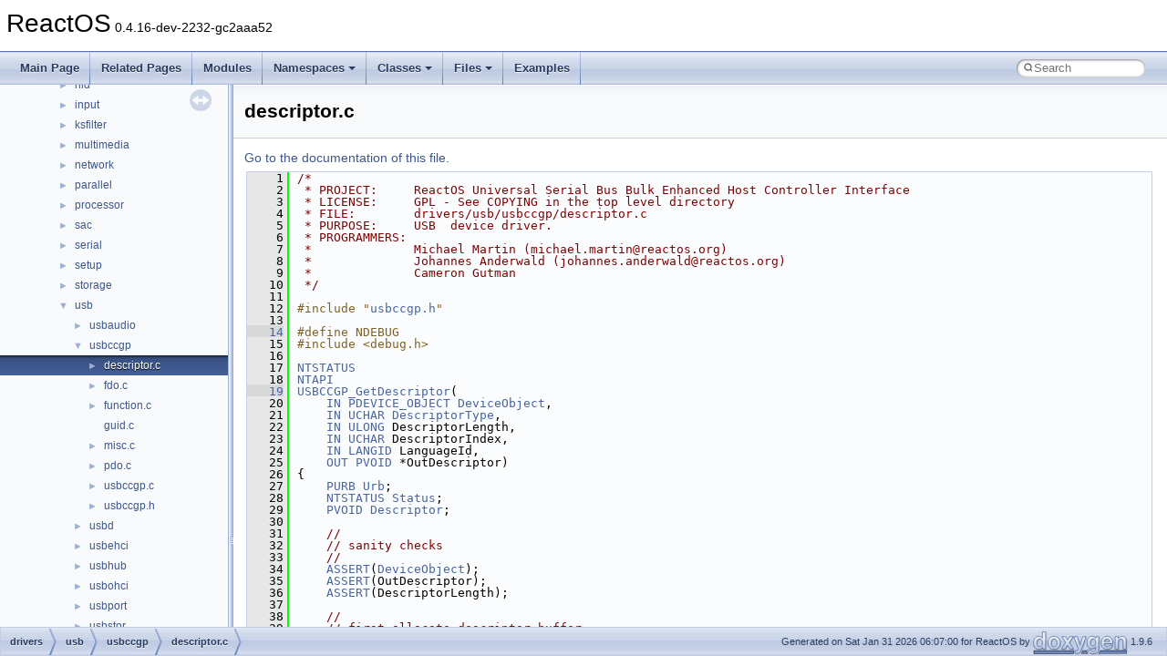

--- FILE ---
content_type: text/html
request_url: https://doxygen.reactos.org/dd/ddf/drivers_2usb_2usbccgp_2descriptor_8c_source.html
body_size: 19448
content:
<!DOCTYPE html PUBLIC "-//W3C//DTD XHTML 1.0 Transitional//EN" "https://www.w3.org/TR/xhtml1/DTD/xhtml1-transitional.dtd">
<html xmlns="http://www.w3.org/1999/xhtml" lang="en-US">
<head>
<meta http-equiv="Content-Type" content="text/xhtml;charset=UTF-8"/>
<meta http-equiv="X-UA-Compatible" content="IE=11"/>
<meta name="generator" content="Doxygen 1.9.6"/>
<meta name="viewport" content="width=device-width, initial-scale=1"/>
<title>ReactOS: drivers/usb/usbccgp/descriptor.c Source File</title>
<link href="../../tabs.css" rel="stylesheet" type="text/css"/>
<script type="text/javascript" src="../../jquery.js"></script>
<script type="text/javascript" src="../../dynsections.js"></script>
<link href="../../navtree.css" rel="stylesheet" type="text/css"/>
<script type="text/javascript" src="../../resize.js"></script>
<script type="text/javascript" src="../../navtreedata.js"></script>
<script type="text/javascript" src="../../navtree.js"></script>
<link href="../../search/search.css" rel="stylesheet" type="text/css"/>
<script type="text/javascript" src="../../search/search.js"></script>
<link rel="search" href="../../search_opensearch.php?v=opensearch.xml" type="application/opensearchdescription+xml" title="ReactOS"/>
<link href="../../doxygen.css" rel="stylesheet" type="text/css" />
</head>
<body>
<div id="top"><!-- do not remove this div, it is closed by doxygen! -->
<div id="titlearea">
<table cellspacing="0" cellpadding="0">
 <tbody>
 <tr id="projectrow">
  <td id="projectalign">
   <div id="projectname">ReactOS<span id="projectnumber">&#160;0.4.16-dev-2232-gc2aaa52</span>
   </div>
  </td>
 </tr>
 </tbody>
</table>
</div>
<!-- end header part -->
<!-- Generated by Doxygen 1.9.6 -->
<script type="text/javascript">
/* @license magnet:?xt=urn:btih:d3d9a9a6595521f9666a5e94cc830dab83b65699&amp;dn=expat.txt MIT */
var searchBox = new SearchBox("searchBox", "../../search/",'.html');
/* @license-end */
</script>
<script type="text/javascript" src="../../menudata.js"></script>
<script type="text/javascript" src="../../menu.js"></script>
<script type="text/javascript">
/* @license magnet:?xt=urn:btih:d3d9a9a6595521f9666a5e94cc830dab83b65699&amp;dn=expat.txt MIT */
$(function() {
  initMenu('../../',true,true,'search.html','Search');
  $(document).ready(function() {
    if ($('.searchresults').length > 0) { searchBox.DOMSearchField().focus(); }
  });
});
/* @license-end */
</script>
<div id="main-nav"></div>
</div><!-- top -->
<div id="side-nav" class="ui-resizable side-nav-resizable">
  <div id="nav-tree">
    <div id="nav-tree-contents">
      <div id="nav-sync" class="sync"></div>
    </div>
  </div>
  <div id="splitbar" style="-moz-user-select:none;" 
       class="ui-resizable-handle">
  </div>
</div>
<script type="text/javascript">
/* @license magnet:?xt=urn:btih:d3d9a9a6595521f9666a5e94cc830dab83b65699&amp;dn=expat.txt MIT */
$(document).ready(function(){initNavTree('dd/ddf/drivers_2usb_2usbccgp_2descriptor_8c_source.html','../../'); initResizable(); });
/* @license-end */
</script>
<div id="doc-content">
<div class="header">
  <div class="headertitle"><div class="title">descriptor.c</div></div>
</div><!--header-->
<div class="contents">
<a href="../../dd/ddf/drivers_2usb_2usbccgp_2descriptor_8c.html">Go to the documentation of this file.</a><div class="fragment"><div class="line"><a id="l00001" name="l00001"></a><span class="lineno">    1</span><span class="comment">/*</span></div>
<div class="line"><a id="l00002" name="l00002"></a><span class="lineno">    2</span><span class="comment"> * PROJECT:     ReactOS Universal Serial Bus Bulk Enhanced Host Controller Interface</span></div>
<div class="line"><a id="l00003" name="l00003"></a><span class="lineno">    3</span><span class="comment"> * LICENSE:     GPL - See COPYING in the top level directory</span></div>
<div class="line"><a id="l00004" name="l00004"></a><span class="lineno">    4</span><span class="comment"> * FILE:        drivers/usb/usbccgp/descriptor.c</span></div>
<div class="line"><a id="l00005" name="l00005"></a><span class="lineno">    5</span><span class="comment"> * PURPOSE:     USB  device driver.</span></div>
<div class="line"><a id="l00006" name="l00006"></a><span class="lineno">    6</span><span class="comment"> * PROGRAMMERS:</span></div>
<div class="line"><a id="l00007" name="l00007"></a><span class="lineno">    7</span><span class="comment"> *              Michael Martin (michael.martin@reactos.org)</span></div>
<div class="line"><a id="l00008" name="l00008"></a><span class="lineno">    8</span><span class="comment"> *              Johannes Anderwald (johannes.anderwald@reactos.org)</span></div>
<div class="line"><a id="l00009" name="l00009"></a><span class="lineno">    9</span><span class="comment"> *              Cameron Gutman</span></div>
<div class="line"><a id="l00010" name="l00010"></a><span class="lineno">   10</span><span class="comment"> */</span></div>
<div class="line"><a id="l00011" name="l00011"></a><span class="lineno">   11</span> </div>
<div class="line"><a id="l00012" name="l00012"></a><span class="lineno">   12</span><span class="preprocessor">#include &quot;<a class="code" href="../../dd/d3b/usbccgp_8h.html">usbccgp.h</a>&quot;</span></div>
<div class="line"><a id="l00013" name="l00013"></a><span class="lineno">   13</span> </div>
<div class="line"><a id="l00014" name="l00014"></a><span class="lineno"><a class="line" href="../../dd/ddf/drivers_2usb_2usbccgp_2descriptor_8c.html#a8de3ed741dadc9c979a4ff17c0a9116e">   14</a></span><span class="preprocessor">#define NDEBUG</span></div>
<div class="line"><a id="l00015" name="l00015"></a><span class="lineno">   15</span><span class="preprocessor">#include &lt;debug.h&gt;</span></div>
<div class="line"><a id="l00016" name="l00016"></a><span class="lineno">   16</span> </div>
<div class="line"><a id="l00017" name="l00017"></a><span class="lineno">   17</span><a class="code hl_typedef" href="../../d9/d6f/base_2applications_2drwtsn32_2precomp_8h.html#a1b7a3ae6a8dcfbde0f16bfaffa13b024">NTSTATUS</a></div>
<div class="line"><a id="l00018" name="l00018"></a><span class="lineno">   18</span><a class="code hl_define" href="../../d7/d69/typedefs_8h.html#a9b3a762f8b8db86e6cb243f4af6d87ac">NTAPI</a></div>
<div class="line"><a id="l00019" name="l00019"></a><span class="lineno"><a class="line" href="../../dd/ddf/drivers_2usb_2usbccgp_2descriptor_8c.html#a7d71c7f92c8f2fd26e789a3c61b9bbe8">   19</a></span><a class="code hl_function" href="../../dd/ddf/drivers_2usb_2usbccgp_2descriptor_8c.html#a7d71c7f92c8f2fd26e789a3c61b9bbe8">USBCCGP_GetDescriptor</a>(</div>
<div class="line"><a id="l00020" name="l00020"></a><span class="lineno">   20</span>    <a class="code hl_define" href="../../d7/d69/typedefs_8h.html#ac2bbd6d630a06a980d9a92ddb9a49928">IN</a> <a class="code hl_struct" href="../../d3/d53/struct__DEVICE__OBJECT.html">PDEVICE_OBJECT</a> <a class="code hl_typedef" href="../../dd/d12/wdfdevice_8h.html#a00ffdca01483ee815bcae322998da051">DeviceObject</a>,</div>
<div class="line"><a id="l00021" name="l00021"></a><span class="lineno">   21</span>    <a class="code hl_define" href="../../d7/d69/typedefs_8h.html#ac2bbd6d630a06a980d9a92ddb9a49928">IN</a> <a class="code hl_typedef" href="../../dc/da3/xmlstorage_8h.html#a4f4bb67531a9bf6f0b9c6ad76aeba587">UCHAR</a> <a class="code hl_variable" href="../../d4/d58/usbdlib_8h.html#a6e4ed3392eee7a4978b514aed6fa1f08">DescriptorType</a>,</div>
<div class="line"><a id="l00022" name="l00022"></a><span class="lineno">   22</span>    <a class="code hl_define" href="../../d7/d69/typedefs_8h.html#ac2bbd6d630a06a980d9a92ddb9a49928">IN</a> <a class="code hl_typedef" href="../../d7/d69/typedefs_8h.html#ae55b08f99eeb1fd267a24556e8171374">ULONG</a> DescriptorLength,</div>
<div class="line"><a id="l00023" name="l00023"></a><span class="lineno">   23</span>    <a class="code hl_define" href="../../d7/d69/typedefs_8h.html#ac2bbd6d630a06a980d9a92ddb9a49928">IN</a> <a class="code hl_typedef" href="../../dc/da3/xmlstorage_8h.html#a4f4bb67531a9bf6f0b9c6ad76aeba587">UCHAR</a> DescriptorIndex,</div>
<div class="line"><a id="l00024" name="l00024"></a><span class="lineno">   24</span>    <a class="code hl_define" href="../../d7/d69/typedefs_8h.html#ac2bbd6d630a06a980d9a92ddb9a49928">IN</a> <a class="code hl_typedef" href="../../de/db0/lib_2mui_8h.html#a3c50bf71a862d105aa4322f88fe3bb11">LANGID</a> LanguageId,</div>
<div class="line"><a id="l00025" name="l00025"></a><span class="lineno">   25</span>    <a class="code hl_define" href="../../d7/d69/typedefs_8h.html#aec78e7a9e90a406a56f859ee456e8eae">OUT</a> <a class="code hl_interface" href="../../d6/d37/interfacevoid.html">PVOID</a> *OutDescriptor)</div>
<div class="line"><a id="l00026" name="l00026"></a><span class="lineno">   26</span>{</div>
<div class="line"><a id="l00027" name="l00027"></a><span class="lineno">   27</span>    <a class="code hl_struct" href="../../d0/dde/struct__URB.html">PURB</a> <a class="code hl_variable" href="../../d4/d58/usbdlib_8h.html#aaaab213091f44356b13b58337bca5480">Urb</a>;</div>
<div class="line"><a id="l00028" name="l00028"></a><span class="lineno">   28</span>    <a class="code hl_typedef" href="../../d9/d6f/base_2applications_2drwtsn32_2precomp_8h.html#a1b7a3ae6a8dcfbde0f16bfaffa13b024">NTSTATUS</a> <a class="code hl_enumeration" href="../../d5/def/gdiplustypes_8h.html#aa3b0b4a677b164bc648aa5efaeb8639f">Status</a>;</div>
<div class="line"><a id="l00029" name="l00029"></a><span class="lineno">   29</span>    <a class="code hl_interface" href="../../d6/d37/interfacevoid.html">PVOID</a> <a class="code hl_typedef" href="../../dc/d28/wdfresource_8h.html#a52b1dbf87be61e52881497a87e2dd51f">Descriptor</a>;</div>
<div class="line"><a id="l00030" name="l00030"></a><span class="lineno">   30</span> </div>
<div class="line"><a id="l00031" name="l00031"></a><span class="lineno">   31</span>    <span class="comment">//</span></div>
<div class="line"><a id="l00032" name="l00032"></a><span class="lineno">   32</span>    <span class="comment">// sanity checks</span></div>
<div class="line"><a id="l00033" name="l00033"></a><span class="lineno">   33</span>    <span class="comment">//</span></div>
<div class="line"><a id="l00034" name="l00034"></a><span class="lineno">   34</span>    <a class="code hl_define" href="../../d9/d01/mode_8c.html#a5d5f62b566bd3a77d449fccb7b1a9656">ASSERT</a>(<a class="code hl_typedef" href="../../dd/d12/wdfdevice_8h.html#a00ffdca01483ee815bcae322998da051">DeviceObject</a>);</div>
<div class="line"><a id="l00035" name="l00035"></a><span class="lineno">   35</span>    <a class="code hl_define" href="../../d9/d01/mode_8c.html#a5d5f62b566bd3a77d449fccb7b1a9656">ASSERT</a>(OutDescriptor);</div>
<div class="line"><a id="l00036" name="l00036"></a><span class="lineno">   36</span>    <a class="code hl_define" href="../../d9/d01/mode_8c.html#a5d5f62b566bd3a77d449fccb7b1a9656">ASSERT</a>(DescriptorLength);</div>
<div class="line"><a id="l00037" name="l00037"></a><span class="lineno">   37</span> </div>
<div class="line"><a id="l00038" name="l00038"></a><span class="lineno">   38</span>    <span class="comment">//</span></div>
<div class="line"><a id="l00039" name="l00039"></a><span class="lineno">   39</span>    <span class="comment">// first allocate descriptor buffer</span></div>
<div class="line"><a id="l00040" name="l00040"></a><span class="lineno">   40</span>    <span class="comment">//</span></div>
<div class="line"><a id="l00041" name="l00041"></a><span class="lineno">   41</span>    <a class="code hl_typedef" href="../../dc/d28/wdfresource_8h.html#a52b1dbf87be61e52881497a87e2dd51f">Descriptor</a> = <a class="code hl_function" href="../../d1/dda/ksfunc_8h.html#a1269bf029f9b907a165129472c1416ce">AllocateItem</a>(<a class="code hl_define" href="../../dd/df3/env__spec__w32_8h.html#acd82e852141613b1e5ef65cbe3add337">NonPagedPool</a>, DescriptorLength);</div>
<div class="line"><a id="l00042" name="l00042"></a><span class="lineno">   42</span>    <span class="keywordflow">if</span> (!<a class="code hl_typedef" href="../../dc/d28/wdfresource_8h.html#a52b1dbf87be61e52881497a87e2dd51f">Descriptor</a>)</div>
<div class="line"><a id="l00043" name="l00043"></a><span class="lineno">   43</span>    {</div>
<div class="line"><a id="l00044" name="l00044"></a><span class="lineno">   44</span>        <span class="comment">//</span></div>
<div class="line"><a id="l00045" name="l00045"></a><span class="lineno">   45</span>        <span class="comment">// no memory</span></div>
<div class="line"><a id="l00046" name="l00046"></a><span class="lineno">   46</span>        <span class="comment">//</span></div>
<div class="line"><a id="l00047" name="l00047"></a><span class="lineno">   47</span>        <span class="keywordflow">return</span> <a class="code hl_define" href="../../df/db3/udferr__usr_8h.html#aeb86c04f9593b4cdb1b56c71e76d2e36">STATUS_INSUFFICIENT_RESOURCES</a>;</div>
<div class="line"><a id="l00048" name="l00048"></a><span class="lineno">   48</span>    }</div>
<div class="line"><a id="l00049" name="l00049"></a><span class="lineno">   49</span> </div>
<div class="line"><a id="l00050" name="l00050"></a><span class="lineno">   50</span>    <span class="comment">//</span></div>
<div class="line"><a id="l00051" name="l00051"></a><span class="lineno">   51</span>    <span class="comment">// allocate urb</span></div>
<div class="line"><a id="l00052" name="l00052"></a><span class="lineno">   52</span>    <span class="comment">//</span></div>
<div class="line"><a id="l00053" name="l00053"></a><span class="lineno">   53</span>    <a class="code hl_variable" href="../../d4/d58/usbdlib_8h.html#aaaab213091f44356b13b58337bca5480">Urb</a> = (<a class="code hl_typedef" href="../../dc/de4/usb_8h.html#a1d1491a056b9fe85d47f6c74b9b4754e">PURB</a>) <a class="code hl_function" href="../../d1/dda/ksfunc_8h.html#a1269bf029f9b907a165129472c1416ce">AllocateItem</a>(<a class="code hl_define" href="../../dd/df3/env__spec__w32_8h.html#acd82e852141613b1e5ef65cbe3add337">NonPagedPool</a>, <span class="keyword">sizeof</span>(<a class="code hl_struct" href="../../d0/dde/struct__URB.html">URB</a>));</div>
<div class="line"><a id="l00054" name="l00054"></a><span class="lineno">   54</span>    <span class="keywordflow">if</span> (!<a class="code hl_variable" href="../../d4/d58/usbdlib_8h.html#aaaab213091f44356b13b58337bca5480">Urb</a>)</div>
<div class="line"><a id="l00055" name="l00055"></a><span class="lineno">   55</span>    {</div>
<div class="line"><a id="l00056" name="l00056"></a><span class="lineno">   56</span>        <span class="comment">//</span></div>
<div class="line"><a id="l00057" name="l00057"></a><span class="lineno">   57</span>        <span class="comment">// no memory</span></div>
<div class="line"><a id="l00058" name="l00058"></a><span class="lineno">   58</span>        <span class="comment">//</span></div>
<div class="line"><a id="l00059" name="l00059"></a><span class="lineno">   59</span>        <a class="code hl_function" href="../../d1/dda/ksfunc_8h.html#ae711e7e54cf36dc3b2755f4bfefc8712">FreeItem</a>(<a class="code hl_typedef" href="../../dc/d28/wdfresource_8h.html#a52b1dbf87be61e52881497a87e2dd51f">Descriptor</a>);</div>
<div class="line"><a id="l00060" name="l00060"></a><span class="lineno">   60</span>        <span class="keywordflow">return</span> <a class="code hl_define" href="../../df/db3/udferr__usr_8h.html#aeb86c04f9593b4cdb1b56c71e76d2e36">STATUS_INSUFFICIENT_RESOURCES</a>;</div>
<div class="line"><a id="l00061" name="l00061"></a><span class="lineno">   61</span>    }</div>
<div class="line"><a id="l00062" name="l00062"></a><span class="lineno">   62</span> </div>
<div class="line"><a id="l00063" name="l00063"></a><span class="lineno">   63</span>    <span class="comment">//</span></div>
<div class="line"><a id="l00064" name="l00064"></a><span class="lineno">   64</span>    <span class="comment">// initialize urb</span></div>
<div class="line"><a id="l00065" name="l00065"></a><span class="lineno">   65</span>    <span class="comment">//</span></div>
<div class="line"><a id="l00066" name="l00066"></a><span class="lineno">   66</span>    <a class="code hl_define" href="../../d4/d58/usbdlib_8h.html#a22f5277b84bb53abf047252de78ded16">UsbBuildGetDescriptorRequest</a>(<a class="code hl_variable" href="../../d4/d58/usbdlib_8h.html#aaaab213091f44356b13b58337bca5480">Urb</a>,</div>
<div class="line"><a id="l00067" name="l00067"></a><span class="lineno">   67</span>                                 <span class="keyword">sizeof</span>(<a class="code hl_variable" href="../../d4/d58/usbdlib_8h.html#aaaab213091f44356b13b58337bca5480">Urb</a>-&gt;UrbControlDescriptorRequest),</div>
<div class="line"><a id="l00068" name="l00068"></a><span class="lineno">   68</span>                                 <a class="code hl_variable" href="../../d4/d58/usbdlib_8h.html#a6e4ed3392eee7a4978b514aed6fa1f08">DescriptorType</a>,</div>
<div class="line"><a id="l00069" name="l00069"></a><span class="lineno">   69</span>                                 DescriptorIndex,</div>
<div class="line"><a id="l00070" name="l00070"></a><span class="lineno">   70</span>                                 LanguageId,</div>
<div class="line"><a id="l00071" name="l00071"></a><span class="lineno">   71</span>                                 <a class="code hl_typedef" href="../../dc/d28/wdfresource_8h.html#a52b1dbf87be61e52881497a87e2dd51f">Descriptor</a>,</div>
<div class="line"><a id="l00072" name="l00072"></a><span class="lineno">   72</span>                                 <a class="code hl_define" href="../../d3/de8/dll_23rdparty_2libtirpc_2tirpc_2rpc_2types_8h.html#a1a05ede2ad100bf5de5dfa7ccdfa4397">NULL</a>,</div>
<div class="line"><a id="l00073" name="l00073"></a><span class="lineno">   73</span>                                 DescriptorLength,</div>
<div class="line"><a id="l00074" name="l00074"></a><span class="lineno">   74</span>                                 <a class="code hl_define" href="../../d3/de8/dll_23rdparty_2libtirpc_2tirpc_2rpc_2types_8h.html#a1a05ede2ad100bf5de5dfa7ccdfa4397">NULL</a>);</div>
<div class="line"><a id="l00075" name="l00075"></a><span class="lineno">   75</span> </div>
<div class="line"><a id="l00076" name="l00076"></a><span class="lineno">   76</span>    <span class="comment">//</span></div>
<div class="line"><a id="l00077" name="l00077"></a><span class="lineno">   77</span>    <span class="comment">// submit urb</span></div>
<div class="line"><a id="l00078" name="l00078"></a><span class="lineno">   78</span>    <span class="comment">//</span></div>
<div class="line"><a id="l00079" name="l00079"></a><span class="lineno">   79</span>    <a class="code hl_enumeration" href="../../d5/def/gdiplustypes_8h.html#aa3b0b4a677b164bc648aa5efaeb8639f">Status</a> = <a class="code hl_function" href="../../d2/de6/drivers_2usb_2usbccgp_2misc_8c.html#a72ddda6cf3091c181190c30315acb06c">USBCCGP_SyncUrbRequest</a>(<a class="code hl_typedef" href="../../dd/d12/wdfdevice_8h.html#a00ffdca01483ee815bcae322998da051">DeviceObject</a>, <a class="code hl_variable" href="../../d4/d58/usbdlib_8h.html#aaaab213091f44356b13b58337bca5480">Urb</a>);</div>
<div class="line"><a id="l00080" name="l00080"></a><span class="lineno">   80</span> </div>
<div class="line"><a id="l00081" name="l00081"></a><span class="lineno">   81</span>    <span class="comment">//</span></div>
<div class="line"><a id="l00082" name="l00082"></a><span class="lineno">   82</span>    <span class="comment">// free urb</span></div>
<div class="line"><a id="l00083" name="l00083"></a><span class="lineno">   83</span>    <span class="comment">//</span></div>
<div class="line"><a id="l00084" name="l00084"></a><span class="lineno">   84</span>    <a class="code hl_function" href="../../d1/dda/ksfunc_8h.html#ae711e7e54cf36dc3b2755f4bfefc8712">FreeItem</a>(<a class="code hl_variable" href="../../d4/d58/usbdlib_8h.html#aaaab213091f44356b13b58337bca5480">Urb</a>);</div>
<div class="line"><a id="l00085" name="l00085"></a><span class="lineno">   85</span> </div>
<div class="line"><a id="l00086" name="l00086"></a><span class="lineno">   86</span>    <span class="keywordflow">if</span> (<a class="code hl_define" href="../../da/d25/dll_2appcompat_2apphelp_2apphelp_8c.html#a609000057869b9aca7fa3de296164bef">NT_SUCCESS</a>(<a class="code hl_enumeration" href="../../d5/def/gdiplustypes_8h.html#aa3b0b4a677b164bc648aa5efaeb8639f">Status</a>))</div>
<div class="line"><a id="l00087" name="l00087"></a><span class="lineno">   87</span>    {</div>
<div class="line"><a id="l00088" name="l00088"></a><span class="lineno">   88</span>        <span class="comment">//</span></div>
<div class="line"><a id="l00089" name="l00089"></a><span class="lineno">   89</span>        <span class="comment">// store result</span></div>
<div class="line"><a id="l00090" name="l00090"></a><span class="lineno">   90</span>        <span class="comment">//</span></div>
<div class="line"><a id="l00091" name="l00091"></a><span class="lineno">   91</span>        *OutDescriptor = <a class="code hl_typedef" href="../../dc/d28/wdfresource_8h.html#a52b1dbf87be61e52881497a87e2dd51f">Descriptor</a>;</div>
<div class="line"><a id="l00092" name="l00092"></a><span class="lineno">   92</span>    }</div>
<div class="line"><a id="l00093" name="l00093"></a><span class="lineno">   93</span> </div>
<div class="line"><a id="l00094" name="l00094"></a><span class="lineno">   94</span>    <span class="comment">//</span></div>
<div class="line"><a id="l00095" name="l00095"></a><span class="lineno">   95</span>    <span class="comment">// done</span></div>
<div class="line"><a id="l00096" name="l00096"></a><span class="lineno">   96</span>    <span class="comment">//</span></div>
<div class="line"><a id="l00097" name="l00097"></a><span class="lineno">   97</span>    <span class="keywordflow">return</span> <a class="code hl_enumeration" href="../../d5/def/gdiplustypes_8h.html#aa3b0b4a677b164bc648aa5efaeb8639f">Status</a>;</div>
<div class="line"><a id="l00098" name="l00098"></a><span class="lineno">   98</span>}</div>
<div class="line"><a id="l00099" name="l00099"></a><span class="lineno">   99</span> </div>
<div class="line"><a id="l00100" name="l00100"></a><span class="lineno">  100</span><a class="code hl_typedef" href="../../d9/d6f/base_2applications_2drwtsn32_2precomp_8h.html#a1b7a3ae6a8dcfbde0f16bfaffa13b024">NTSTATUS</a></div>
<div class="line"><a id="l00101" name="l00101"></a><span class="lineno">  101</span><a class="code hl_define" href="../../d7/d69/typedefs_8h.html#a9b3a762f8b8db86e6cb243f4af6d87ac">NTAPI</a></div>
<div class="line"><a id="l00102" name="l00102"></a><span class="lineno"><a class="line" href="../../dd/ddf/drivers_2usb_2usbccgp_2descriptor_8c.html#a27982a406567ec9edceafde89810b576">  102</a></span><a class="code hl_function" href="../../dd/ddf/drivers_2usb_2usbccgp_2descriptor_8c.html#a27982a406567ec9edceafde89810b576">USBCCGP_GetStringDescriptor</a>(</div>
<div class="line"><a id="l00103" name="l00103"></a><span class="lineno">  103</span>    <a class="code hl_define" href="../../d7/d69/typedefs_8h.html#ac2bbd6d630a06a980d9a92ddb9a49928">IN</a> <a class="code hl_struct" href="../../d3/d53/struct__DEVICE__OBJECT.html">PDEVICE_OBJECT</a> <a class="code hl_typedef" href="../../dd/d12/wdfdevice_8h.html#a00ffdca01483ee815bcae322998da051">DeviceObject</a>,</div>
<div class="line"><a id="l00104" name="l00104"></a><span class="lineno">  104</span>    <a class="code hl_define" href="../../d7/d69/typedefs_8h.html#ac2bbd6d630a06a980d9a92ddb9a49928">IN</a> <a class="code hl_typedef" href="../../d7/d69/typedefs_8h.html#ae55b08f99eeb1fd267a24556e8171374">ULONG</a> DescriptorLength,</div>
<div class="line"><a id="l00105" name="l00105"></a><span class="lineno">  105</span>    <a class="code hl_define" href="../../d7/d69/typedefs_8h.html#ac2bbd6d630a06a980d9a92ddb9a49928">IN</a> <a class="code hl_typedef" href="../../dc/da3/xmlstorage_8h.html#a4f4bb67531a9bf6f0b9c6ad76aeba587">UCHAR</a> DescriptorIndex,</div>
<div class="line"><a id="l00106" name="l00106"></a><span class="lineno">  106</span>    <a class="code hl_define" href="../../d7/d69/typedefs_8h.html#ac2bbd6d630a06a980d9a92ddb9a49928">IN</a> <a class="code hl_typedef" href="../../de/db0/lib_2mui_8h.html#a3c50bf71a862d105aa4322f88fe3bb11">LANGID</a> LanguageId,</div>
<div class="line"><a id="l00107" name="l00107"></a><span class="lineno">  107</span>    <a class="code hl_define" href="../../d7/d69/typedefs_8h.html#aec78e7a9e90a406a56f859ee456e8eae">OUT</a> <a class="code hl_interface" href="../../d6/d37/interfacevoid.html">PVOID</a> *OutDescriptor)</div>
<div class="line"><a id="l00108" name="l00108"></a><span class="lineno">  108</span>{</div>
<div class="line"><a id="l00109" name="l00109"></a><span class="lineno">  109</span>    <a class="code hl_typedef" href="../../d9/d6f/base_2applications_2drwtsn32_2precomp_8h.html#a1b7a3ae6a8dcfbde0f16bfaffa13b024">NTSTATUS</a> <a class="code hl_enumeration" href="../../d5/def/gdiplustypes_8h.html#aa3b0b4a677b164bc648aa5efaeb8639f">Status</a>;</div>
<div class="line"><a id="l00110" name="l00110"></a><span class="lineno">  110</span>    <a class="code hl_struct" href="../../d7/d6e/struct__USB__STRING__DESCRIPTOR.html">PUSB_STRING_DESCRIPTOR</a> StringDescriptor;</div>
<div class="line"><a id="l00111" name="l00111"></a><span class="lineno">  111</span>    <a class="code hl_typedef" href="../../d7/d69/typedefs_8h.html#ae55b08f99eeb1fd267a24556e8171374">ULONG</a> <a class="code hl_typedef" href="../../dd/d12/wdfdevice_8h.html#a8ed959e234b9f0438416a870a5fd9866">Size</a>;</div>
<div class="line"><a id="l00112" name="l00112"></a><span class="lineno">  112</span>    <a class="code hl_interface" href="../../d6/d37/interfacevoid.html">PVOID</a> <a class="code hl_struct" href="../../d0/d11/classBuffer.html">Buffer</a>;</div>
<div class="line"><a id="l00113" name="l00113"></a><span class="lineno">  113</span> </div>
<div class="line"><a id="l00114" name="l00114"></a><span class="lineno">  114</span>    <span class="comment">// retrieve descriptor</span></div>
<div class="line"><a id="l00115" name="l00115"></a><span class="lineno">  115</span>    <a class="code hl_enumeration" href="../../d5/def/gdiplustypes_8h.html#aa3b0b4a677b164bc648aa5efaeb8639f">Status</a> = <a class="code hl_function" href="../../dd/ddf/drivers_2usb_2usbccgp_2descriptor_8c.html#a7d71c7f92c8f2fd26e789a3c61b9bbe8">USBCCGP_GetDescriptor</a>(<a class="code hl_typedef" href="../../dd/d12/wdfdevice_8h.html#a00ffdca01483ee815bcae322998da051">DeviceObject</a>, <a class="code hl_define" href="../../d2/da3/usb100_8h.html#ab01c9c74f2eb266b20aecd48bab4b35c">USB_STRING_DESCRIPTOR_TYPE</a>, DescriptorLength, DescriptorIndex, LanguageId, OutDescriptor);</div>
<div class="line"><a id="l00116" name="l00116"></a><span class="lineno">  116</span>    <span class="keywordflow">if</span> (!<a class="code hl_define" href="../../da/d25/dll_2appcompat_2apphelp_2apphelp_8c.html#a609000057869b9aca7fa3de296164bef">NT_SUCCESS</a>(<a class="code hl_enumeration" href="../../d5/def/gdiplustypes_8h.html#aa3b0b4a677b164bc648aa5efaeb8639f">Status</a>))</div>
<div class="line"><a id="l00117" name="l00117"></a><span class="lineno">  117</span>    {</div>
<div class="line"><a id="l00118" name="l00118"></a><span class="lineno">  118</span>        <span class="comment">// failed</span></div>
<div class="line"><a id="l00119" name="l00119"></a><span class="lineno">  119</span>        <span class="keywordflow">return</span> <a class="code hl_enumeration" href="../../d5/def/gdiplustypes_8h.html#aa3b0b4a677b164bc648aa5efaeb8639f">Status</a>;</div>
<div class="line"><a id="l00120" name="l00120"></a><span class="lineno">  120</span>    }</div>
<div class="line"><a id="l00121" name="l00121"></a><span class="lineno">  121</span> </div>
<div class="line"><a id="l00122" name="l00122"></a><span class="lineno">  122</span>    <span class="comment">// get descriptor structure</span></div>
<div class="line"><a id="l00123" name="l00123"></a><span class="lineno">  123</span>    StringDescriptor = (<a class="code hl_typedef" href="../../d2/da3/usb100_8h.html#a49447d7e9145c61a29f121c6b9c4c4b5">PUSB_STRING_DESCRIPTOR</a>)*OutDescriptor;</div>
<div class="line"><a id="l00124" name="l00124"></a><span class="lineno">  124</span> </div>
<div class="line"><a id="l00125" name="l00125"></a><span class="lineno">  125</span>    <span class="comment">// sanity check</span></div>
<div class="line"><a id="l00126" name="l00126"></a><span class="lineno">  126</span>    <a class="code hl_define" href="../../d9/d01/mode_8c.html#a5d5f62b566bd3a77d449fccb7b1a9656">ASSERT</a>(StringDescriptor-&gt;<a class="code hl_variable" href="../../d7/d6e/struct__USB__STRING__DESCRIPTOR.html#aec269a4cf8f00b8e0e199995175dd185">bLength</a> &lt; DescriptorLength - 2);</div>
<div class="line"><a id="l00127" name="l00127"></a><span class="lineno">  127</span> </div>
<div class="line"><a id="l00128" name="l00128"></a><span class="lineno">  128</span>    <span class="keywordflow">if</span> (StringDescriptor-&gt;<a class="code hl_variable" href="../../d7/d6e/struct__USB__STRING__DESCRIPTOR.html#aec269a4cf8f00b8e0e199995175dd185">bLength</a> == 2)</div>
<div class="line"><a id="l00129" name="l00129"></a><span class="lineno">  129</span>    {</div>
<div class="line"><a id="l00130" name="l00130"></a><span class="lineno">  130</span>        <span class="comment">// invalid descriptor</span></div>
<div class="line"><a id="l00131" name="l00131"></a><span class="lineno">  131</span>        <a class="code hl_function" href="../../d1/dda/ksfunc_8h.html#ae711e7e54cf36dc3b2755f4bfefc8712">FreeItem</a>(StringDescriptor);</div>
<div class="line"><a id="l00132" name="l00132"></a><span class="lineno">  132</span>        <span class="keywordflow">return</span> <a class="code hl_define" href="../../df/db3/udferr__usr_8h.html#ae16e08d7f58844b172c2f3f5860094fb">STATUS_DEVICE_DATA_ERROR</a>;</div>
<div class="line"><a id="l00133" name="l00133"></a><span class="lineno">  133</span>    }</div>
<div class="line"><a id="l00134" name="l00134"></a><span class="lineno">  134</span> </div>
<div class="line"><a id="l00135" name="l00135"></a><span class="lineno">  135</span>    <span class="comment">// calculate size</span></div>
<div class="line"><a id="l00136" name="l00136"></a><span class="lineno">  136</span>    <a class="code hl_typedef" href="../../dd/d12/wdfdevice_8h.html#a8ed959e234b9f0438416a870a5fd9866">Size</a> = StringDescriptor-&gt;<a class="code hl_variable" href="../../d7/d6e/struct__USB__STRING__DESCRIPTOR.html#aec269a4cf8f00b8e0e199995175dd185">bLength</a> + <span class="keyword">sizeof</span>(<a class="code hl_typedef" href="../../dc/da3/xmlstorage_8h.html#a5caa7be191539064e0fa929ed73b45a9">WCHAR</a>);</div>
<div class="line"><a id="l00137" name="l00137"></a><span class="lineno">  137</span> </div>
<div class="line"><a id="l00138" name="l00138"></a><span class="lineno">  138</span>    <span class="comment">// allocate buffer</span></div>
<div class="line"><a id="l00139" name="l00139"></a><span class="lineno">  139</span>    <a class="code hl_struct" href="../../d0/d11/classBuffer.html">Buffer</a> = <a class="code hl_function" href="../../d1/dda/ksfunc_8h.html#a1269bf029f9b907a165129472c1416ce">AllocateItem</a>(<a class="code hl_define" href="../../dd/df3/env__spec__w32_8h.html#acd82e852141613b1e5ef65cbe3add337">NonPagedPool</a>, <a class="code hl_typedef" href="../../dd/d12/wdfdevice_8h.html#a8ed959e234b9f0438416a870a5fd9866">Size</a>);</div>
<div class="line"><a id="l00140" name="l00140"></a><span class="lineno">  140</span>    <span class="keywordflow">if</span> (!<a class="code hl_struct" href="../../d0/d11/classBuffer.html">Buffer</a>)</div>
<div class="line"><a id="l00141" name="l00141"></a><span class="lineno">  141</span>    {</div>
<div class="line"><a id="l00142" name="l00142"></a><span class="lineno">  142</span>        <span class="comment">// no memory</span></div>
<div class="line"><a id="l00143" name="l00143"></a><span class="lineno">  143</span>        <a class="code hl_function" href="../../d1/dda/ksfunc_8h.html#ae711e7e54cf36dc3b2755f4bfefc8712">FreeItem</a>(StringDescriptor);</div>
<div class="line"><a id="l00144" name="l00144"></a><span class="lineno">  144</span>        <span class="keywordflow">return</span> <a class="code hl_define" href="../../df/db3/udferr__usr_8h.html#aeb86c04f9593b4cdb1b56c71e76d2e36">STATUS_INSUFFICIENT_RESOURCES</a>;</div>
<div class="line"><a id="l00145" name="l00145"></a><span class="lineno">  145</span>    }</div>
<div class="line"><a id="l00146" name="l00146"></a><span class="lineno">  146</span> </div>
<div class="line"><a id="l00147" name="l00147"></a><span class="lineno">  147</span>    <span class="comment">// copy result</span></div>
<div class="line"><a id="l00148" name="l00148"></a><span class="lineno">  148</span>    <a class="code hl_define" href="../../d7/d69/typedefs_8h.html#ab329f640d89ba58a8e81e19004bdb7bd">RtlCopyMemory</a>(<a class="code hl_struct" href="../../d0/d11/classBuffer.html">Buffer</a>, StringDescriptor-&gt;<a class="code hl_variable" href="../../d7/d6e/struct__USB__STRING__DESCRIPTOR.html#a2bc7ec601e0de06a53aab0ebe3bede9a">bString</a>, <a class="code hl_typedef" href="../../dd/d12/wdfdevice_8h.html#a8ed959e234b9f0438416a870a5fd9866">Size</a> - <a class="code hl_define" href="../../d7/d69/typedefs_8h.html#a770868c8a4f09c4abb048d60d9a36144">FIELD_OFFSET</a>(<a class="code hl_struct" href="../../d7/d6e/struct__USB__STRING__DESCRIPTOR.html">USB_STRING_DESCRIPTOR</a>, bString));</div>
<div class="line"><a id="l00149" name="l00149"></a><span class="lineno">  149</span> </div>
<div class="line"><a id="l00150" name="l00150"></a><span class="lineno">  150</span>    <span class="comment">// free buffer</span></div>
<div class="line"><a id="l00151" name="l00151"></a><span class="lineno">  151</span>    <a class="code hl_function" href="../../d1/dda/ksfunc_8h.html#ae711e7e54cf36dc3b2755f4bfefc8712">FreeItem</a>(StringDescriptor);</div>
<div class="line"><a id="l00152" name="l00152"></a><span class="lineno">  152</span> </div>
<div class="line"><a id="l00153" name="l00153"></a><span class="lineno">  153</span>    <span class="comment">// store result</span></div>
<div class="line"><a id="l00154" name="l00154"></a><span class="lineno">  154</span>    *OutDescriptor = (<a class="code hl_typedef" href="../../d7/d69/typedefs_8h.html#aa1bd17910e5a6f7c77d1c5ce282c86e9">PVOID</a>)<a class="code hl_struct" href="../../d0/d11/classBuffer.html">Buffer</a>;</div>
<div class="line"><a id="l00155" name="l00155"></a><span class="lineno">  155</span>    <span class="keywordflow">return</span> <a class="code hl_define" href="../../d7/d5c/shellext_8h.html#a77b4762318f24dff847f94f382cfeea6">STATUS_SUCCESS</a>;</div>
<div class="line"><a id="l00156" name="l00156"></a><span class="lineno">  156</span>}</div>
<div class="line"><a id="l00157" name="l00157"></a><span class="lineno">  157</span> </div>
<div class="line"><a id="l00158" name="l00158"></a><span class="lineno">  158</span> </div>
<div class="line"><a id="l00159" name="l00159"></a><span class="lineno">  159</span><a class="code hl_typedef" href="../../d9/d6f/base_2applications_2drwtsn32_2precomp_8h.html#a1b7a3ae6a8dcfbde0f16bfaffa13b024">NTSTATUS</a></div>
<div class="line"><a id="l00160" name="l00160"></a><span class="lineno"><a class="line" href="../../dd/ddf/drivers_2usb_2usbccgp_2descriptor_8c.html#abcd79b4d31adc1f6ac71708c61c243b6">  160</a></span><a class="code hl_function" href="../../dd/ddf/drivers_2usb_2usbccgp_2descriptor_8c.html#abcd79b4d31adc1f6ac71708c61c243b6">USBCCGP_GetDescriptors</a>(</div>
<div class="line"><a id="l00161" name="l00161"></a><span class="lineno">  161</span>    <a class="code hl_define" href="../../d7/d69/typedefs_8h.html#ac2bbd6d630a06a980d9a92ddb9a49928">IN</a> <a class="code hl_struct" href="../../d3/d53/struct__DEVICE__OBJECT.html">PDEVICE_OBJECT</a> <a class="code hl_typedef" href="../../dd/d12/wdfdevice_8h.html#a00ffdca01483ee815bcae322998da051">DeviceObject</a>)</div>
<div class="line"><a id="l00162" name="l00162"></a><span class="lineno">  162</span>{</div>
<div class="line"><a id="l00163" name="l00163"></a><span class="lineno">  163</span>    <a class="code hl_typedef" href="../../d9/d6f/base_2applications_2drwtsn32_2precomp_8h.html#a1b7a3ae6a8dcfbde0f16bfaffa13b024">NTSTATUS</a> <a class="code hl_enumeration" href="../../d5/def/gdiplustypes_8h.html#aa3b0b4a677b164bc648aa5efaeb8639f">Status</a>;</div>
<div class="line"><a id="l00164" name="l00164"></a><span class="lineno">  164</span>    <a class="code hl_struct" href="../../d2/ddf/struct__FDO__DEVICE__EXTENSION.html">PFDO_DEVICE_EXTENSION</a> DeviceExtension;</div>
<div class="line"><a id="l00165" name="l00165"></a><span class="lineno">  165</span>    <a class="code hl_typedef" href="../../dd/d43/pedump_8c.html#acbe62d57a534c724ae14fcec5318b033">USHORT</a> DescriptorLength;</div>
<div class="line"><a id="l00166" name="l00166"></a><span class="lineno">  166</span> </div>
<div class="line"><a id="l00167" name="l00167"></a><span class="lineno">  167</span>    <span class="comment">//</span></div>
<div class="line"><a id="l00168" name="l00168"></a><span class="lineno">  168</span>    <span class="comment">// get device extension</span></div>
<div class="line"><a id="l00169" name="l00169"></a><span class="lineno">  169</span>    <span class="comment">//</span></div>
<div class="line"><a id="l00170" name="l00170"></a><span class="lineno">  170</span>    DeviceExtension = (<a class="code hl_typedef" href="../../df/d7b/drivers_2bus_2pci_2pci_8h.html#a3a0e69215ac0dc254fdb20480fcfba35">PFDO_DEVICE_EXTENSION</a>)<a class="code hl_typedef" href="../../dd/d12/wdfdevice_8h.html#a00ffdca01483ee815bcae322998da051">DeviceObject</a>-&gt;DeviceExtension;</div>
<div class="line"><a id="l00171" name="l00171"></a><span class="lineno">  171</span> </div>
<div class="line"><a id="l00172" name="l00172"></a><span class="lineno">  172</span>     <span class="comment">//</span></div>
<div class="line"><a id="l00173" name="l00173"></a><span class="lineno">  173</span>     <span class="comment">// first get device descriptor</span></div>
<div class="line"><a id="l00174" name="l00174"></a><span class="lineno">  174</span>     <span class="comment">//</span></div>
<div class="line"><a id="l00175" name="l00175"></a><span class="lineno">  175</span>     <a class="code hl_enumeration" href="../../d5/def/gdiplustypes_8h.html#aa3b0b4a677b164bc648aa5efaeb8639f">Status</a> = <a class="code hl_function" href="../../dd/ddf/drivers_2usb_2usbccgp_2descriptor_8c.html#a7d71c7f92c8f2fd26e789a3c61b9bbe8">USBCCGP_GetDescriptor</a>(DeviceExtension-&gt;NextDeviceObject, <a class="code hl_define" href="../../d2/da3/usb100_8h.html#a722f2d6ee2892228b6708e8b9904c645">USB_DEVICE_DESCRIPTOR_TYPE</a>, <span class="keyword">sizeof</span>(<a class="code hl_struct" href="../../d0/de5/struct__USB__DEVICE__DESCRIPTOR.html">USB_DEVICE_DESCRIPTOR</a>), 0, 0, (<a class="code hl_interface" href="../../d6/d37/interfacevoid.html">PVOID</a>*)&amp;DeviceExtension-&gt;DeviceDescriptor);</div>
<div class="line"><a id="l00176" name="l00176"></a><span class="lineno">  176</span>     <span class="keywordflow">if</span> (!<a class="code hl_define" href="../../da/d25/dll_2appcompat_2apphelp_2apphelp_8c.html#a609000057869b9aca7fa3de296164bef">NT_SUCCESS</a>(<a class="code hl_enumeration" href="../../d5/def/gdiplustypes_8h.html#aa3b0b4a677b164bc648aa5efaeb8639f">Status</a>))</div>
<div class="line"><a id="l00177" name="l00177"></a><span class="lineno">  177</span>     {</div>
<div class="line"><a id="l00178" name="l00178"></a><span class="lineno">  178</span>         <span class="comment">//</span></div>
<div class="line"><a id="l00179" name="l00179"></a><span class="lineno">  179</span>         <span class="comment">// failed to get device descriptor</span></div>
<div class="line"><a id="l00180" name="l00180"></a><span class="lineno">  180</span>         <span class="comment">//</span></div>
<div class="line"><a id="l00181" name="l00181"></a><span class="lineno">  181</span>         DeviceExtension-&gt;DeviceDescriptor = <a class="code hl_define" href="../../d3/de8/dll_23rdparty_2libtirpc_2tirpc_2rpc_2types_8h.html#a1a05ede2ad100bf5de5dfa7ccdfa4397">NULL</a>;</div>
<div class="line"><a id="l00182" name="l00182"></a><span class="lineno">  182</span>         <span class="keywordflow">return</span> <a class="code hl_enumeration" href="../../d5/def/gdiplustypes_8h.html#aa3b0b4a677b164bc648aa5efaeb8639f">Status</a>;</div>
<div class="line"><a id="l00183" name="l00183"></a><span class="lineno">  183</span>     }</div>
<div class="line"><a id="l00184" name="l00184"></a><span class="lineno">  184</span> </div>
<div class="line"><a id="l00185" name="l00185"></a><span class="lineno">  185</span>     <span class="comment">//</span></div>
<div class="line"><a id="l00186" name="l00186"></a><span class="lineno">  186</span>     <span class="comment">// now get basic configuration descriptor</span></div>
<div class="line"><a id="l00187" name="l00187"></a><span class="lineno">  187</span>     <span class="comment">//</span></div>
<div class="line"><a id="l00188" name="l00188"></a><span class="lineno">  188</span>     <a class="code hl_enumeration" href="../../d5/def/gdiplustypes_8h.html#aa3b0b4a677b164bc648aa5efaeb8639f">Status</a> = <a class="code hl_function" href="../../dd/ddf/drivers_2usb_2usbccgp_2descriptor_8c.html#a7d71c7f92c8f2fd26e789a3c61b9bbe8">USBCCGP_GetDescriptor</a>(DeviceExtension-&gt;NextDeviceObject, <a class="code hl_define" href="../../d2/da3/usb100_8h.html#a45e81401e4b530280fdd539da1b06c26">USB_CONFIGURATION_DESCRIPTOR_TYPE</a>, <span class="keyword">sizeof</span>(<a class="code hl_struct" href="../../d5/dae/struct__USB__CONFIGURATION__DESCRIPTOR.html">USB_CONFIGURATION_DESCRIPTOR</a>), 0, 0, (<a class="code hl_interface" href="../../d6/d37/interfacevoid.html">PVOID</a>*)&amp;DeviceExtension-&gt;ConfigurationDescriptor);</div>
<div class="line"><a id="l00189" name="l00189"></a><span class="lineno">  189</span>     <span class="keywordflow">if</span> (!<a class="code hl_define" href="../../da/d25/dll_2appcompat_2apphelp_2apphelp_8c.html#a609000057869b9aca7fa3de296164bef">NT_SUCCESS</a>(<a class="code hl_enumeration" href="../../d5/def/gdiplustypes_8h.html#aa3b0b4a677b164bc648aa5efaeb8639f">Status</a>))</div>
<div class="line"><a id="l00190" name="l00190"></a><span class="lineno">  190</span>     {</div>
<div class="line"><a id="l00191" name="l00191"></a><span class="lineno">  191</span>         <span class="comment">//</span></div>
<div class="line"><a id="l00192" name="l00192"></a><span class="lineno">  192</span>         <span class="comment">// failed to get configuration descriptor</span></div>
<div class="line"><a id="l00193" name="l00193"></a><span class="lineno">  193</span>         <span class="comment">//</span></div>
<div class="line"><a id="l00194" name="l00194"></a><span class="lineno">  194</span>         <a class="code hl_function" href="../../d1/dda/ksfunc_8h.html#ae711e7e54cf36dc3b2755f4bfefc8712">FreeItem</a>(DeviceExtension-&gt;DeviceDescriptor);</div>
<div class="line"><a id="l00195" name="l00195"></a><span class="lineno">  195</span>         DeviceExtension-&gt;DeviceDescriptor = <a class="code hl_define" href="../../d3/de8/dll_23rdparty_2libtirpc_2tirpc_2rpc_2types_8h.html#a1a05ede2ad100bf5de5dfa7ccdfa4397">NULL</a>;</div>
<div class="line"><a id="l00196" name="l00196"></a><span class="lineno">  196</span>         <span class="keywordflow">return</span> <a class="code hl_enumeration" href="../../d5/def/gdiplustypes_8h.html#aa3b0b4a677b164bc648aa5efaeb8639f">Status</a>;</div>
<div class="line"><a id="l00197" name="l00197"></a><span class="lineno">  197</span>     }</div>
<div class="line"><a id="l00198" name="l00198"></a><span class="lineno">  198</span> </div>
<div class="line"><a id="l00199" name="l00199"></a><span class="lineno">  199</span>     <span class="comment">//</span></div>
<div class="line"><a id="l00200" name="l00200"></a><span class="lineno">  200</span>     <span class="comment">// backup length</span></div>
<div class="line"><a id="l00201" name="l00201"></a><span class="lineno">  201</span>     <span class="comment">//</span></div>
<div class="line"><a id="l00202" name="l00202"></a><span class="lineno">  202</span>     DescriptorLength = DeviceExtension-&gt;ConfigurationDescriptor-&gt;wTotalLength;</div>
<div class="line"><a id="l00203" name="l00203"></a><span class="lineno">  203</span> </div>
<div class="line"><a id="l00204" name="l00204"></a><span class="lineno">  204</span>     <span class="comment">//</span></div>
<div class="line"><a id="l00205" name="l00205"></a><span class="lineno">  205</span>     <span class="comment">// release basic descriptor</span></div>
<div class="line"><a id="l00206" name="l00206"></a><span class="lineno">  206</span>     <span class="comment">//</span></div>
<div class="line"><a id="l00207" name="l00207"></a><span class="lineno">  207</span>     <a class="code hl_function" href="../../d1/dda/ksfunc_8h.html#ae711e7e54cf36dc3b2755f4bfefc8712">FreeItem</a>(DeviceExtension-&gt;ConfigurationDescriptor);</div>
<div class="line"><a id="l00208" name="l00208"></a><span class="lineno">  208</span>     DeviceExtension-&gt;ConfigurationDescriptor = <a class="code hl_define" href="../../d3/de8/dll_23rdparty_2libtirpc_2tirpc_2rpc_2types_8h.html#a1a05ede2ad100bf5de5dfa7ccdfa4397">NULL</a>;</div>
<div class="line"><a id="l00209" name="l00209"></a><span class="lineno">  209</span> </div>
<div class="line"><a id="l00210" name="l00210"></a><span class="lineno">  210</span>     <span class="comment">//</span></div>
<div class="line"><a id="l00211" name="l00211"></a><span class="lineno">  211</span>     <span class="comment">// allocate full descriptor</span></div>
<div class="line"><a id="l00212" name="l00212"></a><span class="lineno">  212</span>     <span class="comment">//</span></div>
<div class="line"><a id="l00213" name="l00213"></a><span class="lineno">  213</span>     <a class="code hl_enumeration" href="../../d5/def/gdiplustypes_8h.html#aa3b0b4a677b164bc648aa5efaeb8639f">Status</a> = <a class="code hl_function" href="../../dd/ddf/drivers_2usb_2usbccgp_2descriptor_8c.html#a7d71c7f92c8f2fd26e789a3c61b9bbe8">USBCCGP_GetDescriptor</a>(DeviceExtension-&gt;NextDeviceObject, <a class="code hl_define" href="../../d2/da3/usb100_8h.html#a45e81401e4b530280fdd539da1b06c26">USB_CONFIGURATION_DESCRIPTOR_TYPE</a>, DescriptorLength, 0, 0, (<a class="code hl_interface" href="../../d6/d37/interfacevoid.html">PVOID</a>*)&amp;DeviceExtension-&gt;ConfigurationDescriptor);</div>
<div class="line"><a id="l00214" name="l00214"></a><span class="lineno">  214</span>     <span class="keywordflow">if</span> (!<a class="code hl_define" href="../../da/d25/dll_2appcompat_2apphelp_2apphelp_8c.html#a609000057869b9aca7fa3de296164bef">NT_SUCCESS</a>(<a class="code hl_enumeration" href="../../d5/def/gdiplustypes_8h.html#aa3b0b4a677b164bc648aa5efaeb8639f">Status</a>))</div>
<div class="line"><a id="l00215" name="l00215"></a><span class="lineno">  215</span>     {</div>
<div class="line"><a id="l00216" name="l00216"></a><span class="lineno">  216</span>         <span class="comment">//</span></div>
<div class="line"><a id="l00217" name="l00217"></a><span class="lineno">  217</span>         <span class="comment">// failed to get configuration descriptor</span></div>
<div class="line"><a id="l00218" name="l00218"></a><span class="lineno">  218</span>         <span class="comment">//</span></div>
<div class="line"><a id="l00219" name="l00219"></a><span class="lineno">  219</span>         <a class="code hl_function" href="../../d1/dda/ksfunc_8h.html#ae711e7e54cf36dc3b2755f4bfefc8712">FreeItem</a>(DeviceExtension-&gt;DeviceDescriptor);</div>
<div class="line"><a id="l00220" name="l00220"></a><span class="lineno">  220</span>         DeviceExtension-&gt;DeviceDescriptor = <a class="code hl_define" href="../../d3/de8/dll_23rdparty_2libtirpc_2tirpc_2rpc_2types_8h.html#a1a05ede2ad100bf5de5dfa7ccdfa4397">NULL</a>;</div>
<div class="line"><a id="l00221" name="l00221"></a><span class="lineno">  221</span>         <span class="keywordflow">return</span> <a class="code hl_enumeration" href="../../d5/def/gdiplustypes_8h.html#aa3b0b4a677b164bc648aa5efaeb8639f">Status</a>;</div>
<div class="line"><a id="l00222" name="l00222"></a><span class="lineno">  222</span>     }</div>
<div class="line"><a id="l00223" name="l00223"></a><span class="lineno">  223</span>     <span class="keywordflow">return</span> <a class="code hl_enumeration" href="../../d5/def/gdiplustypes_8h.html#aa3b0b4a677b164bc648aa5efaeb8639f">Status</a>;</div>
<div class="line"><a id="l00224" name="l00224"></a><span class="lineno">  224</span>}</div>
<div class="line"><a id="l00225" name="l00225"></a><span class="lineno">  225</span> </div>
<div class="line"><a id="l00226" name="l00226"></a><span class="lineno">  226</span><a class="code hl_typedef" href="../../d9/d6f/base_2applications_2drwtsn32_2precomp_8h.html#a1b7a3ae6a8dcfbde0f16bfaffa13b024">NTSTATUS</a></div>
<div class="line"><a id="l00227" name="l00227"></a><span class="lineno"><a class="line" href="../../dd/ddf/drivers_2usb_2usbccgp_2descriptor_8c.html#a983f236aa323926f8a18233af006a8d1">  227</a></span><a class="code hl_function" href="../../dd/ddf/drivers_2usb_2usbccgp_2descriptor_8c.html#a983f236aa323926f8a18233af006a8d1">AllocateInterfaceDescriptorsArray</a>(</div>
<div class="line"><a id="l00228" name="l00228"></a><span class="lineno">  228</span>    <a class="code hl_define" href="../../d7/d69/typedefs_8h.html#ac2bbd6d630a06a980d9a92ddb9a49928">IN</a> <a class="code hl_struct" href="../../d5/dae/struct__USB__CONFIGURATION__DESCRIPTOR.html">PUSB_CONFIGURATION_DESCRIPTOR</a> ConfigurationDescriptor,</div>
<div class="line"><a id="l00229" name="l00229"></a><span class="lineno">  229</span>    <a class="code hl_define" href="../../d7/d69/typedefs_8h.html#aec78e7a9e90a406a56f859ee456e8eae">OUT</a> <a class="code hl_struct" href="../../d4/d1b/struct__USB__INTERFACE__DESCRIPTOR.html">PUSB_INTERFACE_DESCRIPTOR</a> **OutArray)</div>
<div class="line"><a id="l00230" name="l00230"></a><span class="lineno">  230</span>{</div>
<div class="line"><a id="l00231" name="l00231"></a><span class="lineno">  231</span>    <a class="code hl_struct" href="../../d4/d1b/struct__USB__INTERFACE__DESCRIPTOR.html">PUSB_INTERFACE_DESCRIPTOR</a> <a class="code hl_typedef" href="../../da/dbe/wdfusb_8h.html#a0c62af5e66b385480129dc097034fc4c">InterfaceDescriptor</a>;</div>
<div class="line"><a id="l00232" name="l00232"></a><span class="lineno">  232</span>    <a class="code hl_typedef" href="../../d7/d69/typedefs_8h.html#ae55b08f99eeb1fd267a24556e8171374">ULONG</a> <a class="code hl_variable" href="../../d6/d66/noreturn_8cpp.html#a11fd5f00e95a1f08253daf7993d23543">Count</a> = 0;</div>
<div class="line"><a id="l00233" name="l00233"></a><span class="lineno">  233</span>    <a class="code hl_struct" href="../../d4/d1b/struct__USB__INTERFACE__DESCRIPTOR.html">PUSB_INTERFACE_DESCRIPTOR</a> *Array;</div>
<div class="line"><a id="l00234" name="l00234"></a><span class="lineno">  234</span> </div>
<div class="line"><a id="l00235" name="l00235"></a><span class="lineno">  235</span>    <span class="comment">//</span></div>
<div class="line"><a id="l00236" name="l00236"></a><span class="lineno">  236</span>    <span class="comment">// allocate array</span></div>
<div class="line"><a id="l00237" name="l00237"></a><span class="lineno">  237</span>    <span class="comment">//</span></div>
<div class="line"><a id="l00238" name="l00238"></a><span class="lineno">  238</span>    Array = <a class="code hl_function" href="../../d1/dda/ksfunc_8h.html#a1269bf029f9b907a165129472c1416ce">AllocateItem</a>(<a class="code hl_define" href="../../dd/df3/env__spec__w32_8h.html#acd82e852141613b1e5ef65cbe3add337">NonPagedPool</a>, <span class="keyword">sizeof</span>(<a class="code hl_struct" href="../../d4/d1b/struct__USB__INTERFACE__DESCRIPTOR.html">PUSB_INTERFACE_DESCRIPTOR</a>) * ConfigurationDescriptor-&gt;bNumInterfaces);</div>
<div class="line"><a id="l00239" name="l00239"></a><span class="lineno">  239</span>    <span class="keywordflow">if</span> (!Array)</div>
<div class="line"><a id="l00240" name="l00240"></a><span class="lineno">  240</span>        <span class="keywordflow">return</span> <a class="code hl_define" href="../../df/db3/udferr__usr_8h.html#aeb86c04f9593b4cdb1b56c71e76d2e36">STATUS_INSUFFICIENT_RESOURCES</a>;</div>
<div class="line"><a id="l00241" name="l00241"></a><span class="lineno">  241</span> </div>
<div class="line"><a id="l00242" name="l00242"></a><span class="lineno">  242</span>    <span class="comment">//</span></div>
<div class="line"><a id="l00243" name="l00243"></a><span class="lineno">  243</span>    <span class="comment">// enumerate all interfaces</span></div>
<div class="line"><a id="l00244" name="l00244"></a><span class="lineno">  244</span>    <span class="comment">//</span></div>
<div class="line"><a id="l00245" name="l00245"></a><span class="lineno">  245</span>    <a class="code hl_variable" href="../../d6/d66/noreturn_8cpp.html#a11fd5f00e95a1f08253daf7993d23543">Count</a> = 0;</div>
<div class="line"><a id="l00246" name="l00246"></a><span class="lineno">  246</span>    <span class="keywordflow">do</span></div>
<div class="line"><a id="l00247" name="l00247"></a><span class="lineno">  247</span>    {</div>
<div class="line"><a id="l00248" name="l00248"></a><span class="lineno">  248</span>        <span class="comment">//</span></div>
<div class="line"><a id="l00249" name="l00249"></a><span class="lineno">  249</span>        <span class="comment">// find next descriptor</span></div>
<div class="line"><a id="l00250" name="l00250"></a><span class="lineno">  250</span>        <span class="comment">//</span></div>
<div class="line"><a id="l00251" name="l00251"></a><span class="lineno">  251</span>        <a class="code hl_typedef" href="../../da/dbe/wdfusb_8h.html#a0c62af5e66b385480129dc097034fc4c">InterfaceDescriptor</a> = <a class="code hl_function" href="../../dc/dd9/usbd_8c.html#a6610dc05665d3969e28c4e66c9c086e0">USBD_ParseConfigurationDescriptorEx</a>(ConfigurationDescriptor, ConfigurationDescriptor, <a class="code hl_variable" href="../../d6/d66/noreturn_8cpp.html#a11fd5f00e95a1f08253daf7993d23543">Count</a>, 0, -1, -1, -1);</div>
<div class="line"><a id="l00252" name="l00252"></a><span class="lineno">  252</span>        <span class="keywordflow">if</span> (!<a class="code hl_typedef" href="../../da/dbe/wdfusb_8h.html#a0c62af5e66b385480129dc097034fc4c">InterfaceDescriptor</a>)</div>
<div class="line"><a id="l00253" name="l00253"></a><span class="lineno">  253</span>            <span class="keywordflow">break</span>;</div>
<div class="line"><a id="l00254" name="l00254"></a><span class="lineno">  254</span> </div>
<div class="line"><a id="l00255" name="l00255"></a><span class="lineno">  255</span>        <span class="comment">//</span></div>
<div class="line"><a id="l00256" name="l00256"></a><span class="lineno">  256</span>        <span class="comment">// store descriptor</span></div>
<div class="line"><a id="l00257" name="l00257"></a><span class="lineno">  257</span>        <span class="comment">//</span></div>
<div class="line"><a id="l00258" name="l00258"></a><span class="lineno">  258</span>        Array[<a class="code hl_variable" href="../../d6/d66/noreturn_8cpp.html#a11fd5f00e95a1f08253daf7993d23543">Count</a>] = <a class="code hl_typedef" href="../../da/dbe/wdfusb_8h.html#a0c62af5e66b385480129dc097034fc4c">InterfaceDescriptor</a>;</div>
<div class="line"><a id="l00259" name="l00259"></a><span class="lineno">  259</span>        <a class="code hl_variable" href="../../d6/d66/noreturn_8cpp.html#a11fd5f00e95a1f08253daf7993d23543">Count</a>++;</div>
<div class="line"><a id="l00260" name="l00260"></a><span class="lineno">  260</span> </div>
<div class="line"><a id="l00261" name="l00261"></a><span class="lineno">  261</span>    }<span class="keywordflow">while</span>(<a class="code hl_define" href="../../d3/de8/dll_23rdparty_2libtirpc_2tirpc_2rpc_2types_8h.html#a834713a9a17ec303f21e3dc4ecbe9161">TRUE</a>);</div>
<div class="line"><a id="l00262" name="l00262"></a><span class="lineno">  262</span> </div>
<div class="line"><a id="l00263" name="l00263"></a><span class="lineno">  263</span>    <span class="comment">//</span></div>
<div class="line"><a id="l00264" name="l00264"></a><span class="lineno">  264</span>    <span class="comment">// store result</span></div>
<div class="line"><a id="l00265" name="l00265"></a><span class="lineno">  265</span>    <span class="comment">//</span></div>
<div class="line"><a id="l00266" name="l00266"></a><span class="lineno">  266</span>    *OutArray = Array;</div>
<div class="line"><a id="l00267" name="l00267"></a><span class="lineno">  267</span> </div>
<div class="line"><a id="l00268" name="l00268"></a><span class="lineno">  268</span>    <span class="comment">//</span></div>
<div class="line"><a id="l00269" name="l00269"></a><span class="lineno">  269</span>    <span class="comment">// done</span></div>
<div class="line"><a id="l00270" name="l00270"></a><span class="lineno">  270</span>    <span class="comment">//</span></div>
<div class="line"><a id="l00271" name="l00271"></a><span class="lineno">  271</span>    <span class="keywordflow">return</span> <a class="code hl_define" href="../../d7/d5c/shellext_8h.html#a77b4762318f24dff847f94f382cfeea6">STATUS_SUCCESS</a>;</div>
<div class="line"><a id="l00272" name="l00272"></a><span class="lineno">  272</span>}</div>
<div class="line"><a id="l00273" name="l00273"></a><span class="lineno">  273</span> </div>
<div class="line"><a id="l00274" name="l00274"></a><span class="lineno">  274</span><a class="code hl_interface" href="../../d6/d37/interfacevoid.html">VOID</a></div>
<div class="line"><a id="l00275" name="l00275"></a><span class="lineno"><a class="line" href="../../dd/ddf/drivers_2usb_2usbccgp_2descriptor_8c.html#a14cf650a8f3251448a278bdc802250ac">  275</a></span><a class="code hl_function" href="../../dd/ddf/drivers_2usb_2usbccgp_2descriptor_8c.html#a14cf650a8f3251448a278bdc802250ac">DumpFullConfigurationDescriptor</a>(</div>
<div class="line"><a id="l00276" name="l00276"></a><span class="lineno">  276</span>    <a class="code hl_define" href="../../d7/d69/typedefs_8h.html#ac2bbd6d630a06a980d9a92ddb9a49928">IN</a> <a class="code hl_struct" href="../../d2/ddf/struct__FDO__DEVICE__EXTENSION.html">PFDO_DEVICE_EXTENSION</a> FDODeviceExtension,</div>
<div class="line"><a id="l00277" name="l00277"></a><span class="lineno">  277</span>    <a class="code hl_define" href="../../d7/d69/typedefs_8h.html#ac2bbd6d630a06a980d9a92ddb9a49928">IN</a> <a class="code hl_struct" href="../../d5/dae/struct__USB__CONFIGURATION__DESCRIPTOR.html">PUSB_CONFIGURATION_DESCRIPTOR</a> ConfigurationDescriptor)</div>
<div class="line"><a id="l00278" name="l00278"></a><span class="lineno">  278</span>{</div>
<div class="line"><a id="l00279" name="l00279"></a><span class="lineno">  279</span>    <a class="code hl_struct" href="../../d0/da8/struct__USB__COMMON__DESCRIPTOR.html">PUSB_COMMON_DESCRIPTOR</a> <a class="code hl_typedef" href="../../dc/d28/wdfresource_8h.html#a52b1dbf87be61e52881497a87e2dd51f">Descriptor</a>;</div>
<div class="line"><a id="l00280" name="l00280"></a><span class="lineno">  280</span> </div>
<div class="line"><a id="l00281" name="l00281"></a><span class="lineno">  281</span>    <a class="code hl_typedef" href="../../dc/d28/wdfresource_8h.html#a52b1dbf87be61e52881497a87e2dd51f">Descriptor</a> = (<a class="code hl_typedef" href="../../d2/da3/usb100_8h.html#ab6b234f231130746f7b4ef58833dccbc">PUSB_COMMON_DESCRIPTOR</a>)ConfigurationDescriptor;</div>
<div class="line"><a id="l00282" name="l00282"></a><span class="lineno">  282</span> </div>
<div class="line"><a id="l00283" name="l00283"></a><span class="lineno">  283</span>    <a class="code hl_define" href="../../d6/dda/hal_2halarm_2include_2hal_8h.html#a9d1c3f4a4128b2f289d2b7e83a5da33b">DbgPrint</a>(<span class="stringliteral">&quot;Bogus ConfigurationDescriptor Found\n&quot;</span>);</div>
<div class="line"><a id="l00284" name="l00284"></a><span class="lineno">  284</span>    <a class="code hl_define" href="../../d6/dda/hal_2halarm_2include_2hal_8h.html#a9d1c3f4a4128b2f289d2b7e83a5da33b">DbgPrint</a>(<span class="stringliteral">&quot;InterfaceCount %x\n&quot;</span>, ConfigurationDescriptor-&gt;bNumInterfaces);</div>
<div class="line"><a id="l00285" name="l00285"></a><span class="lineno">  285</span> </div>
<div class="line"><a id="l00286" name="l00286"></a><span class="lineno">  286</span>    <span class="keywordflow">do</span></div>
<div class="line"><a id="l00287" name="l00287"></a><span class="lineno">  287</span>    {</div>
<div class="line"><a id="l00288" name="l00288"></a><span class="lineno">  288</span>        <span class="keywordflow">if</span> (((<a class="code hl_typedef" href="../../d7/d69/typedefs_8h.html#ac078b01ba50a19d9467601bd01f70131">ULONG_PTR</a>)<a class="code hl_typedef" href="../../dc/d28/wdfresource_8h.html#a52b1dbf87be61e52881497a87e2dd51f">Descriptor</a>) &gt;= ((<a class="code hl_typedef" href="../../d7/d69/typedefs_8h.html#ac078b01ba50a19d9467601bd01f70131">ULONG_PTR</a>)ConfigurationDescriptor + ConfigurationDescriptor-&gt;wTotalLength))</div>
<div class="line"><a id="l00289" name="l00289"></a><span class="lineno">  289</span>            <span class="keywordflow">break</span>;</div>
<div class="line"><a id="l00290" name="l00290"></a><span class="lineno">  290</span> </div>
<div class="line"><a id="l00291" name="l00291"></a><span class="lineno">  291</span>        <a class="code hl_define" href="../../d6/dda/hal_2halarm_2include_2hal_8h.html#a9d1c3f4a4128b2f289d2b7e83a5da33b">DbgPrint</a>(<span class="stringliteral">&quot;Descriptor Type %x Length %lu Offset %lu\n&quot;</span>, <a class="code hl_typedef" href="../../dc/d28/wdfresource_8h.html#a52b1dbf87be61e52881497a87e2dd51f">Descriptor</a>-&gt;bDescriptorType, <a class="code hl_typedef" href="../../dc/d28/wdfresource_8h.html#a52b1dbf87be61e52881497a87e2dd51f">Descriptor</a>-&gt;bLength, ((<a class="code hl_typedef" href="../../d7/d69/typedefs_8h.html#ac078b01ba50a19d9467601bd01f70131">ULONG_PTR</a>)<a class="code hl_typedef" href="../../dc/d28/wdfresource_8h.html#a52b1dbf87be61e52881497a87e2dd51f">Descriptor</a> - (<a class="code hl_typedef" href="../../d7/d69/typedefs_8h.html#ac078b01ba50a19d9467601bd01f70131">ULONG_PTR</a>)ConfigurationDescriptor));</div>
<div class="line"><a id="l00292" name="l00292"></a><span class="lineno">  292</span> </div>
<div class="line"><a id="l00293" name="l00293"></a><span class="lineno">  293</span>        <span class="comment">// check for invalid descriptors</span></div>
<div class="line"><a id="l00294" name="l00294"></a><span class="lineno">  294</span>        <span class="keywordflow">if</span> (!<a class="code hl_typedef" href="../../dc/d28/wdfresource_8h.html#a52b1dbf87be61e52881497a87e2dd51f">Descriptor</a>-&gt;bLength)</div>
<div class="line"><a id="l00295" name="l00295"></a><span class="lineno">  295</span>        {</div>
<div class="line"><a id="l00296" name="l00296"></a><span class="lineno">  296</span>            <a class="code hl_define" href="../../d6/dda/hal_2halarm_2include_2hal_8h.html#a9d1c3f4a4128b2f289d2b7e83a5da33b">DbgPrint</a>(<span class="stringliteral">&quot;Bogus Descriptor!!!\n&quot;</span>);</div>
<div class="line"><a id="l00297" name="l00297"></a><span class="lineno">  297</span>            <span class="keywordflow">break</span>;</div>
<div class="line"><a id="l00298" name="l00298"></a><span class="lineno">  298</span>        }</div>
<div class="line"><a id="l00299" name="l00299"></a><span class="lineno">  299</span> </div>
<div class="line"><a id="l00300" name="l00300"></a><span class="lineno">  300</span>        <span class="comment">// advance to next descriptor</span></div>
<div class="line"><a id="l00301" name="l00301"></a><span class="lineno">  301</span>        <a class="code hl_typedef" href="../../dc/d28/wdfresource_8h.html#a52b1dbf87be61e52881497a87e2dd51f">Descriptor</a> = (<a class="code hl_typedef" href="../../d2/da3/usb100_8h.html#ab6b234f231130746f7b4ef58833dccbc">PUSB_COMMON_DESCRIPTOR</a>)((<a class="code hl_typedef" href="../../d7/d69/typedefs_8h.html#ac078b01ba50a19d9467601bd01f70131">ULONG_PTR</a>)<a class="code hl_typedef" href="../../dc/d28/wdfresource_8h.html#a52b1dbf87be61e52881497a87e2dd51f">Descriptor</a> + <a class="code hl_typedef" href="../../dc/d28/wdfresource_8h.html#a52b1dbf87be61e52881497a87e2dd51f">Descriptor</a>-&gt;bLength);</div>
<div class="line"><a id="l00302" name="l00302"></a><span class="lineno">  302</span> </div>
<div class="line"><a id="l00303" name="l00303"></a><span class="lineno">  303</span>    }<span class="keywordflow">while</span>(<a class="code hl_define" href="../../d3/de8/dll_23rdparty_2libtirpc_2tirpc_2rpc_2types_8h.html#a834713a9a17ec303f21e3dc4ecbe9161">TRUE</a>);</div>
<div class="line"><a id="l00304" name="l00304"></a><span class="lineno">  304</span> </div>
<div class="line"><a id="l00305" name="l00305"></a><span class="lineno">  305</span> </div>
<div class="line"><a id="l00306" name="l00306"></a><span class="lineno">  306</span>}</div>
<div class="line"><a id="l00307" name="l00307"></a><span class="lineno">  307</span> </div>
<div class="line"><a id="l00308" name="l00308"></a><span class="lineno">  308</span> </div>
<div class="line"><a id="l00309" name="l00309"></a><span class="lineno">  309</span><a class="code hl_typedef" href="../../d9/d6f/base_2applications_2drwtsn32_2precomp_8h.html#a1b7a3ae6a8dcfbde0f16bfaffa13b024">NTSTATUS</a></div>
<div class="line"><a id="l00310" name="l00310"></a><span class="lineno">  310</span><a class="code hl_define" href="../../d7/d69/typedefs_8h.html#a9b3a762f8b8db86e6cb243f4af6d87ac">NTAPI</a></div>
<div class="line"><a id="l00311" name="l00311"></a><span class="lineno"><a class="line" href="../../dd/ddf/drivers_2usb_2usbccgp_2descriptor_8c.html#abead901a56332ab26d4d13bed0635dea">  311</a></span><a class="code hl_function" href="../../dd/ddf/drivers_2usb_2usbccgp_2descriptor_8c.html#abead901a56332ab26d4d13bed0635dea">USBCCGP_ScanConfigurationDescriptor</a>(</div>
<div class="line"><a id="l00312" name="l00312"></a><span class="lineno">  312</span>    <a class="code hl_define" href="../../d7/d69/typedefs_8h.html#ac2bbd6d630a06a980d9a92ddb9a49928">IN</a> <a class="code hl_define" href="../../d7/d69/typedefs_8h.html#aec78e7a9e90a406a56f859ee456e8eae">OUT</a> <a class="code hl_struct" href="../../d2/ddf/struct__FDO__DEVICE__EXTENSION.html">PFDO_DEVICE_EXTENSION</a> FDODeviceExtension,</div>
<div class="line"><a id="l00313" name="l00313"></a><span class="lineno">  313</span>    <a class="code hl_define" href="../../d7/d69/typedefs_8h.html#ac2bbd6d630a06a980d9a92ddb9a49928">IN</a> <a class="code hl_struct" href="../../d5/dae/struct__USB__CONFIGURATION__DESCRIPTOR.html">PUSB_CONFIGURATION_DESCRIPTOR</a> ConfigurationDescriptor)</div>
<div class="line"><a id="l00314" name="l00314"></a><span class="lineno">  314</span>{</div>
<div class="line"><a id="l00315" name="l00315"></a><span class="lineno">  315</span>    <a class="code hl_struct" href="../../d4/d1b/struct__USB__INTERFACE__DESCRIPTOR.html">PUSB_INTERFACE_DESCRIPTOR</a> <a class="code hl_typedef" href="../../da/dbe/wdfusb_8h.html#a0c62af5e66b385480129dc097034fc4c">InterfaceDescriptor</a>;</div>
<div class="line"><a id="l00316" name="l00316"></a><span class="lineno">  316</span>    <a class="code hl_typedef" href="../../d7/d69/typedefs_8h.html#ae55b08f99eeb1fd267a24556e8171374">ULONG</a> <a class="code hl_typedef" href="../../da/dbe/wdfusb_8h.html#ae45a8b12753d4bb730323e2ecf2eb749">InterfaceIndex</a> = 0;</div>
<div class="line"><a id="l00317" name="l00317"></a><span class="lineno">  317</span>    <a class="code hl_typedef" href="../../d7/d69/typedefs_8h.html#ae55b08f99eeb1fd267a24556e8171374">ULONG</a> DescriptorCount;</div>
<div class="line"><a id="l00318" name="l00318"></a><span class="lineno">  318</span> </div>
<div class="line"><a id="l00319" name="l00319"></a><span class="lineno">  319</span>    <span class="comment">//</span></div>
<div class="line"><a id="l00320" name="l00320"></a><span class="lineno">  320</span>    <span class="comment">// sanity checks</span></div>
<div class="line"><a id="l00321" name="l00321"></a><span class="lineno">  321</span>    <span class="comment">//</span></div>
<div class="line"><a id="l00322" name="l00322"></a><span class="lineno">  322</span>    <a class="code hl_define" href="../../d9/d01/mode_8c.html#a5d5f62b566bd3a77d449fccb7b1a9656">ASSERT</a>(ConfigurationDescriptor);</div>
<div class="line"><a id="l00323" name="l00323"></a><span class="lineno">  323</span>    <a class="code hl_define" href="../../d9/d01/mode_8c.html#a5d5f62b566bd3a77d449fccb7b1a9656">ASSERT</a>(ConfigurationDescriptor-&gt;bNumInterfaces);</div>
<div class="line"><a id="l00324" name="l00324"></a><span class="lineno">  324</span> </div>
<div class="line"><a id="l00325" name="l00325"></a><span class="lineno">  325</span>    <span class="comment">//</span></div>
<div class="line"><a id="l00326" name="l00326"></a><span class="lineno">  326</span>    <span class="comment">// count all interface descriptors</span></div>
<div class="line"><a id="l00327" name="l00327"></a><span class="lineno">  327</span>    <span class="comment">//</span></div>
<div class="line"><a id="l00328" name="l00328"></a><span class="lineno">  328</span>    DescriptorCount = ConfigurationDescriptor-&gt;bNumInterfaces;</div>
<div class="line"><a id="l00329" name="l00329"></a><span class="lineno">  329</span>    <span class="keywordflow">if</span> (DescriptorCount == 0)</div>
<div class="line"><a id="l00330" name="l00330"></a><span class="lineno">  330</span>    {</div>
<div class="line"><a id="l00331" name="l00331"></a><span class="lineno">  331</span>        <a class="code hl_define" href="../../d9/d27/base_2applications_2regedit_2clb_2precomp_8h.html#ad68f9985d0ab1470c9738219d86e7d3d">DPRINT1</a>(<span class="stringliteral">&quot;[USBCCGP] DescriptorCount is zero\n&quot;</span>);</div>
<div class="line"><a id="l00332" name="l00332"></a><span class="lineno">  332</span>        <span class="keywordflow">return</span> <a class="code hl_define" href="../../df/db3/udferr__usr_8h.html#a52c9a508482278e5a91348ba542df15f">STATUS_INVALID_PARAMETER</a>;</div>
<div class="line"><a id="l00333" name="l00333"></a><span class="lineno">  333</span>    }</div>
<div class="line"><a id="l00334" name="l00334"></a><span class="lineno">  334</span> </div>
<div class="line"><a id="l00335" name="l00335"></a><span class="lineno">  335</span>    <span class="comment">//</span></div>
<div class="line"><a id="l00336" name="l00336"></a><span class="lineno">  336</span>    <span class="comment">// allocate array holding the interface descriptors</span></div>
<div class="line"><a id="l00337" name="l00337"></a><span class="lineno">  337</span>    <span class="comment">//</span></div>
<div class="line"><a id="l00338" name="l00338"></a><span class="lineno">  338</span>    FDODeviceExtension-&gt;InterfaceList = <a class="code hl_function" href="../../d1/dda/ksfunc_8h.html#a1269bf029f9b907a165129472c1416ce">AllocateItem</a>(<a class="code hl_define" href="../../dd/df3/env__spec__w32_8h.html#acd82e852141613b1e5ef65cbe3add337">NonPagedPool</a>, <span class="keyword">sizeof</span>(<a class="code hl_struct" href="../../d0/d8e/struct__USBD__INTERFACE__LIST__ENTRY.html">USBD_INTERFACE_LIST_ENTRY</a>) * (DescriptorCount + 1));</div>
<div class="line"><a id="l00339" name="l00339"></a><span class="lineno">  339</span>    <span class="keywordflow">if</span> (!FDODeviceExtension-&gt;InterfaceList)</div>
<div class="line"><a id="l00340" name="l00340"></a><span class="lineno">  340</span>    {</div>
<div class="line"><a id="l00341" name="l00341"></a><span class="lineno">  341</span>        <span class="comment">//</span></div>
<div class="line"><a id="l00342" name="l00342"></a><span class="lineno">  342</span>        <span class="comment">// no memory</span></div>
<div class="line"><a id="l00343" name="l00343"></a><span class="lineno">  343</span>        <span class="comment">//</span></div>
<div class="line"><a id="l00344" name="l00344"></a><span class="lineno">  344</span>        <span class="keywordflow">return</span> <a class="code hl_define" href="../../df/db3/udferr__usr_8h.html#aeb86c04f9593b4cdb1b56c71e76d2e36">STATUS_INSUFFICIENT_RESOURCES</a>;</div>
<div class="line"><a id="l00345" name="l00345"></a><span class="lineno">  345</span>    }</div>
<div class="line"><a id="l00346" name="l00346"></a><span class="lineno">  346</span> </div>
<div class="line"><a id="l00347" name="l00347"></a><span class="lineno">  347</span>    <span class="comment">//</span></div>
<div class="line"><a id="l00348" name="l00348"></a><span class="lineno">  348</span>    <span class="comment">// reset interface list count</span></div>
<div class="line"><a id="l00349" name="l00349"></a><span class="lineno">  349</span>    <span class="comment">//</span></div>
<div class="line"><a id="l00350" name="l00350"></a><span class="lineno">  350</span>    FDODeviceExtension-&gt;InterfaceListCount = 0;</div>
<div class="line"><a id="l00351" name="l00351"></a><span class="lineno">  351</span> </div>
<div class="line"><a id="l00352" name="l00352"></a><span class="lineno">  352</span>    <span class="keywordflow">do</span></div>
<div class="line"><a id="l00353" name="l00353"></a><span class="lineno">  353</span>    {</div>
<div class="line"><a id="l00354" name="l00354"></a><span class="lineno">  354</span>        <span class="comment">//</span></div>
<div class="line"><a id="l00355" name="l00355"></a><span class="lineno">  355</span>        <span class="comment">// parse configuration descriptor</span></div>
<div class="line"><a id="l00356" name="l00356"></a><span class="lineno">  356</span>        <span class="comment">//</span></div>
<div class="line"><a id="l00357" name="l00357"></a><span class="lineno">  357</span>        <a class="code hl_typedef" href="../../da/dbe/wdfusb_8h.html#a0c62af5e66b385480129dc097034fc4c">InterfaceDescriptor</a> = <a class="code hl_function" href="../../dc/dd9/usbd_8c.html#a6610dc05665d3969e28c4e66c9c086e0">USBD_ParseConfigurationDescriptorEx</a>(ConfigurationDescriptor, ConfigurationDescriptor, <a class="code hl_typedef" href="../../da/dbe/wdfusb_8h.html#ae45a8b12753d4bb730323e2ecf2eb749">InterfaceIndex</a>, -1, -1, -1, -1);</div>
<div class="line"><a id="l00358" name="l00358"></a><span class="lineno">  358</span>        <span class="keywordflow">if</span> (<a class="code hl_typedef" href="../../da/dbe/wdfusb_8h.html#a0c62af5e66b385480129dc097034fc4c">InterfaceDescriptor</a>)</div>
<div class="line"><a id="l00359" name="l00359"></a><span class="lineno">  359</span>        {</div>
<div class="line"><a id="l00360" name="l00360"></a><span class="lineno">  360</span>            <span class="comment">//</span></div>
<div class="line"><a id="l00361" name="l00361"></a><span class="lineno">  361</span>            <span class="comment">// store in interface list</span></div>
<div class="line"><a id="l00362" name="l00362"></a><span class="lineno">  362</span>            <span class="comment">//</span></div>
<div class="line"><a id="l00363" name="l00363"></a><span class="lineno">  363</span>            <a class="code hl_define" href="../../d9/d01/mode_8c.html#a5d5f62b566bd3a77d449fccb7b1a9656">ASSERT</a>(FDODeviceExtension-&gt;InterfaceListCount &lt; DescriptorCount);</div>
<div class="line"><a id="l00364" name="l00364"></a><span class="lineno">  364</span>            FDODeviceExtension-&gt;InterfaceList[FDODeviceExtension-&gt;InterfaceListCount].InterfaceDescriptor = <a class="code hl_typedef" href="../../da/dbe/wdfusb_8h.html#a0c62af5e66b385480129dc097034fc4c">InterfaceDescriptor</a>;</div>
<div class="line"><a id="l00365" name="l00365"></a><span class="lineno">  365</span>            FDODeviceExtension-&gt;InterfaceListCount++;</div>
<div class="line"><a id="l00366" name="l00366"></a><span class="lineno">  366</span>        }</div>
<div class="line"><a id="l00367" name="l00367"></a><span class="lineno">  367</span>        <span class="keywordflow">else</span></div>
<div class="line"><a id="l00368" name="l00368"></a><span class="lineno">  368</span>        {</div>
<div class="line"><a id="l00369" name="l00369"></a><span class="lineno">  369</span>            <a class="code hl_function" href="../../dd/ddf/drivers_2usb_2usbccgp_2descriptor_8c.html#a21536781f4aaae2312774f09df9031c4">DumpConfigurationDescriptor</a>(ConfigurationDescriptor);</div>
<div class="line"><a id="l00370" name="l00370"></a><span class="lineno">  370</span>            <a class="code hl_function" href="../../dd/ddf/drivers_2usb_2usbccgp_2descriptor_8c.html#a14cf650a8f3251448a278bdc802250ac">DumpFullConfigurationDescriptor</a>(FDODeviceExtension, ConfigurationDescriptor);</div>
<div class="line"><a id="l00371" name="l00371"></a><span class="lineno">  371</span> </div>
<div class="line"><a id="l00372" name="l00372"></a><span class="lineno">  372</span>            <span class="comment">//</span></div>
<div class="line"><a id="l00373" name="l00373"></a><span class="lineno">  373</span>            <span class="comment">// see issue</span></div>
<div class="line"><a id="l00374" name="l00374"></a><span class="lineno">  374</span>            <span class="comment">// CORE-6574 Test 3 (USB Web Cam)</span></div>
<div class="line"><a id="l00375" name="l00375"></a><span class="lineno">  375</span>            <span class="comment">//</span></div>
<div class="line"><a id="l00376" name="l00376"></a><span class="lineno">  376</span>            <span class="keywordflow">if</span> (FDODeviceExtension-&gt;DeviceDescriptor &amp;&amp; FDODeviceExtension-&gt;DeviceDescriptor-&gt;idVendor == 0x0458 &amp;&amp; FDODeviceExtension-&gt;DeviceDescriptor-&gt;idProduct == 0x705f)</div>
<div class="line"><a id="l00377" name="l00377"></a><span class="lineno">  377</span>                <a class="code hl_define" href="../../d9/d01/mode_8c.html#a5d5f62b566bd3a77d449fccb7b1a9656">ASSERT</a>(<a class="code hl_define" href="../../d3/de8/dll_23rdparty_2libtirpc_2tirpc_2rpc_2types_8h.html#aa93f0eb578d23995850d61f7d61c55c1">FALSE</a>);</div>
<div class="line"><a id="l00378" name="l00378"></a><span class="lineno">  378</span>        }</div>
<div class="line"><a id="l00379" name="l00379"></a><span class="lineno">  379</span> </div>
<div class="line"><a id="l00380" name="l00380"></a><span class="lineno">  380</span>        <span class="comment">//</span></div>
<div class="line"><a id="l00381" name="l00381"></a><span class="lineno">  381</span>        <span class="comment">// move to next interface</span></div>
<div class="line"><a id="l00382" name="l00382"></a><span class="lineno">  382</span>        <span class="comment">//</span></div>
<div class="line"><a id="l00383" name="l00383"></a><span class="lineno">  383</span>        <a class="code hl_typedef" href="../../da/dbe/wdfusb_8h.html#ae45a8b12753d4bb730323e2ecf2eb749">InterfaceIndex</a>++;</div>
<div class="line"><a id="l00384" name="l00384"></a><span class="lineno">  384</span> </div>
<div class="line"><a id="l00385" name="l00385"></a><span class="lineno">  385</span>    }<span class="keywordflow">while</span>(<a class="code hl_typedef" href="../../da/dbe/wdfusb_8h.html#ae45a8b12753d4bb730323e2ecf2eb749">InterfaceIndex</a> &lt; DescriptorCount);</div>
<div class="line"><a id="l00386" name="l00386"></a><span class="lineno">  386</span> </div>
<div class="line"><a id="l00387" name="l00387"></a><span class="lineno">  387</span>    <span class="comment">//</span></div>
<div class="line"><a id="l00388" name="l00388"></a><span class="lineno">  388</span>    <span class="comment">// sanity check</span></div>
<div class="line"><a id="l00389" name="l00389"></a><span class="lineno">  389</span>    <span class="comment">//</span></div>
<div class="line"><a id="l00390" name="l00390"></a><span class="lineno">  390</span>    <a class="code hl_define" href="../../d9/d01/mode_8c.html#a5d5f62b566bd3a77d449fccb7b1a9656">ASSERT</a>(FDODeviceExtension-&gt;InterfaceListCount);</div>
<div class="line"><a id="l00391" name="l00391"></a><span class="lineno">  391</span> </div>
<div class="line"><a id="l00392" name="l00392"></a><span class="lineno">  392</span>    <span class="comment">//</span></div>
<div class="line"><a id="l00393" name="l00393"></a><span class="lineno">  393</span>    <span class="comment">// done</span></div>
<div class="line"><a id="l00394" name="l00394"></a><span class="lineno">  394</span>    <span class="comment">//</span></div>
<div class="line"><a id="l00395" name="l00395"></a><span class="lineno">  395</span>    <span class="keywordflow">return</span> <a class="code hl_define" href="../../d7/d5c/shellext_8h.html#a77b4762318f24dff847f94f382cfeea6">STATUS_SUCCESS</a>;</div>
<div class="line"><a id="l00396" name="l00396"></a><span class="lineno">  396</span>}</div>
<div class="line"><a id="l00397" name="l00397"></a><span class="lineno">  397</span> </div>
<div class="line"><a id="l00398" name="l00398"></a><span class="lineno">  398</span><a class="code hl_interface" href="../../d6/d37/interfacevoid.html">VOID</a></div>
<div class="line"><a id="l00399" name="l00399"></a><span class="lineno"><a class="line" href="../../dd/ddf/drivers_2usb_2usbccgp_2descriptor_8c.html#a21536781f4aaae2312774f09df9031c4">  399</a></span><a class="code hl_function" href="../../dd/ddf/drivers_2usb_2usbccgp_2descriptor_8c.html#a21536781f4aaae2312774f09df9031c4">DumpConfigurationDescriptor</a>(<a class="code hl_struct" href="../../d5/dae/struct__USB__CONFIGURATION__DESCRIPTOR.html">PUSB_CONFIGURATION_DESCRIPTOR</a> ConfigurationDescriptor)</div>
<div class="line"><a id="l00400" name="l00400"></a><span class="lineno">  400</span>{</div>
<div class="line"><a id="l00401" name="l00401"></a><span class="lineno">  401</span>    <a class="code hl_define" href="../../d6/dda/hal_2halarm_2include_2hal_8h.html#a9d1c3f4a4128b2f289d2b7e83a5da33b">DbgPrint</a>(<span class="stringliteral">&quot;Dumping ConfigurationDescriptor %x\n&quot;</span>, ConfigurationDescriptor);</div>
<div class="line"><a id="l00402" name="l00402"></a><span class="lineno">  402</span>    <a class="code hl_define" href="../../d6/dda/hal_2halarm_2include_2hal_8h.html#a9d1c3f4a4128b2f289d2b7e83a5da33b">DbgPrint</a>(<span class="stringliteral">&quot;bLength %x\n&quot;</span>, ConfigurationDescriptor-&gt;<a class="code hl_variable" href="../../d5/dae/struct__USB__CONFIGURATION__DESCRIPTOR.html#aa3fa14befcf99f64e58eae0e82396d81">bLength</a>);</div>
<div class="line"><a id="l00403" name="l00403"></a><span class="lineno">  403</span>    <a class="code hl_define" href="../../d6/dda/hal_2halarm_2include_2hal_8h.html#a9d1c3f4a4128b2f289d2b7e83a5da33b">DbgPrint</a>(<span class="stringliteral">&quot;bDescriptorType %x\n&quot;</span>, ConfigurationDescriptor-&gt;<a class="code hl_variable" href="../../d5/dae/struct__USB__CONFIGURATION__DESCRIPTOR.html#a7d1e5e764bbfb6ffa038210b28e34c31">bDescriptorType</a>);</div>
<div class="line"><a id="l00404" name="l00404"></a><span class="lineno">  404</span>    <a class="code hl_define" href="../../d6/dda/hal_2halarm_2include_2hal_8h.html#a9d1c3f4a4128b2f289d2b7e83a5da33b">DbgPrint</a>(<span class="stringliteral">&quot;wTotalLength %x\n&quot;</span>, ConfigurationDescriptor-&gt;<a class="code hl_variable" href="../../d5/dae/struct__USB__CONFIGURATION__DESCRIPTOR.html#af1f0ce433032547471e586bfa97ce4ea">wTotalLength</a>);</div>
<div class="line"><a id="l00405" name="l00405"></a><span class="lineno">  405</span>    <a class="code hl_define" href="../../d6/dda/hal_2halarm_2include_2hal_8h.html#a9d1c3f4a4128b2f289d2b7e83a5da33b">DbgPrint</a>(<span class="stringliteral">&quot;bNumInterfaces %x\n&quot;</span>, ConfigurationDescriptor-&gt;<a class="code hl_variable" href="../../d5/dae/struct__USB__CONFIGURATION__DESCRIPTOR.html#aef43b1729f0010b602a25da02b352455">bNumInterfaces</a>);</div>
<div class="line"><a id="l00406" name="l00406"></a><span class="lineno">  406</span>    <a class="code hl_define" href="../../d6/dda/hal_2halarm_2include_2hal_8h.html#a9d1c3f4a4128b2f289d2b7e83a5da33b">DbgPrint</a>(<span class="stringliteral">&quot;bConfigurationValue %x\n&quot;</span>, ConfigurationDescriptor-&gt;<a class="code hl_variable" href="../../d5/dae/struct__USB__CONFIGURATION__DESCRIPTOR.html#a01803ca88af44935bc3335205f6deec1">bConfigurationValue</a>);</div>
<div class="line"><a id="l00407" name="l00407"></a><span class="lineno">  407</span>    <a class="code hl_define" href="../../d6/dda/hal_2halarm_2include_2hal_8h.html#a9d1c3f4a4128b2f289d2b7e83a5da33b">DbgPrint</a>(<span class="stringliteral">&quot;iConfiguration %x\n&quot;</span>, ConfigurationDescriptor-&gt;<a class="code hl_variable" href="../../d5/dae/struct__USB__CONFIGURATION__DESCRIPTOR.html#ad70f87557423b74e8f1d23b059f36988">iConfiguration</a>);</div>
<div class="line"><a id="l00408" name="l00408"></a><span class="lineno">  408</span>    <a class="code hl_define" href="../../d6/dda/hal_2halarm_2include_2hal_8h.html#a9d1c3f4a4128b2f289d2b7e83a5da33b">DbgPrint</a>(<span class="stringliteral">&quot;bmAttributes %x\n&quot;</span>, ConfigurationDescriptor-&gt;<a class="code hl_variable" href="../../d5/dae/struct__USB__CONFIGURATION__DESCRIPTOR.html#adbce2437c8ce48da4b012fe798da236f">bmAttributes</a>);</div>
<div class="line"><a id="l00409" name="l00409"></a><span class="lineno">  409</span>    <a class="code hl_define" href="../../d6/dda/hal_2halarm_2include_2hal_8h.html#a9d1c3f4a4128b2f289d2b7e83a5da33b">DbgPrint</a>(<span class="stringliteral">&quot;MaxPower %x\n&quot;</span>, ConfigurationDescriptor-&gt;<a class="code hl_variable" href="../../d5/dae/struct__USB__CONFIGURATION__DESCRIPTOR.html#aaf8429bc5a7201d7316fce6be21f2de9">MaxPower</a>);</div>
<div class="line"><a id="l00410" name="l00410"></a><span class="lineno">  410</span>}</div>
<div class="line"><a id="l00411" name="l00411"></a><span class="lineno">  411</span> </div>
<div class="line"><a id="l00412" name="l00412"></a><span class="lineno">  412</span><a class="code hl_typedef" href="../../d9/d6f/base_2applications_2drwtsn32_2precomp_8h.html#a1b7a3ae6a8dcfbde0f16bfaffa13b024">NTSTATUS</a></div>
<div class="line"><a id="l00413" name="l00413"></a><span class="lineno"><a class="line" href="../../dd/ddf/drivers_2usb_2usbccgp_2descriptor_8c.html#aab3b85793128eca5ced08b363cb3a97c">  413</a></span><a class="code hl_function" href="../../dd/ddf/drivers_2usb_2usbccgp_2descriptor_8c.html#aab3b85793128eca5ced08b363cb3a97c">USBCCGP_SelectInterface</a>(</div>
<div class="line"><a id="l00414" name="l00414"></a><span class="lineno">  414</span>    <a class="code hl_define" href="../../d7/d69/typedefs_8h.html#ac2bbd6d630a06a980d9a92ddb9a49928">IN</a> <a class="code hl_struct" href="../../d3/d53/struct__DEVICE__OBJECT.html">PDEVICE_OBJECT</a> <a class="code hl_typedef" href="../../dd/d12/wdfdevice_8h.html#a00ffdca01483ee815bcae322998da051">DeviceObject</a>,</div>
<div class="line"><a id="l00415" name="l00415"></a><span class="lineno">  415</span>    <a class="code hl_define" href="../../d7/d69/typedefs_8h.html#ac2bbd6d630a06a980d9a92ddb9a49928">IN</a> <a class="code hl_struct" href="../../d2/ddf/struct__FDO__DEVICE__EXTENSION.html">PFDO_DEVICE_EXTENSION</a> DeviceExtension,</div>
<div class="line"><a id="l00416" name="l00416"></a><span class="lineno">  416</span>    <a class="code hl_define" href="../../d7/d69/typedefs_8h.html#ac2bbd6d630a06a980d9a92ddb9a49928">IN</a> <a class="code hl_typedef" href="../../d7/d69/typedefs_8h.html#ae55b08f99eeb1fd267a24556e8171374">ULONG</a> <a class="code hl_typedef" href="../../da/dbe/wdfusb_8h.html#ae45a8b12753d4bb730323e2ecf2eb749">InterfaceIndex</a>)</div>
<div class="line"><a id="l00417" name="l00417"></a><span class="lineno">  417</span>{</div>
<div class="line"><a id="l00418" name="l00418"></a><span class="lineno">  418</span>    <a class="code hl_typedef" href="../../d9/d6f/base_2applications_2drwtsn32_2precomp_8h.html#a1b7a3ae6a8dcfbde0f16bfaffa13b024">NTSTATUS</a> <a class="code hl_enumeration" href="../../d5/def/gdiplustypes_8h.html#aa3b0b4a677b164bc648aa5efaeb8639f">Status</a>;</div>
<div class="line"><a id="l00419" name="l00419"></a><span class="lineno">  419</span>    <a class="code hl_struct" href="../../d0/dde/struct__URB.html">PURB</a> <a class="code hl_variable" href="../../d4/d58/usbdlib_8h.html#aaaab213091f44356b13b58337bca5480">Urb</a>;</div>
<div class="line"><a id="l00420" name="l00420"></a><span class="lineno">  420</span> </div>
<div class="line"><a id="l00421" name="l00421"></a><span class="lineno">  421</span>    <span class="comment">//</span></div>
<div class="line"><a id="l00422" name="l00422"></a><span class="lineno">  422</span>    <span class="comment">// allocate urb</span></div>
<div class="line"><a id="l00423" name="l00423"></a><span class="lineno">  423</span>    <span class="comment">//</span></div>
<div class="line"><a id="l00424" name="l00424"></a><span class="lineno">  424</span>    <a class="code hl_variable" href="../../d4/d58/usbdlib_8h.html#aaaab213091f44356b13b58337bca5480">Urb</a> = <a class="code hl_function" href="../../d1/dda/ksfunc_8h.html#a1269bf029f9b907a165129472c1416ce">AllocateItem</a>(<a class="code hl_define" href="../../dd/df3/env__spec__w32_8h.html#acd82e852141613b1e5ef65cbe3add337">NonPagedPool</a>, <a class="code hl_define" href="../../d4/d58/usbdlib_8h.html#a920639becd9df24a771c9f10f7d79352">GET_SELECT_INTERFACE_REQUEST_SIZE</a>(DeviceExtension-&gt;InterfaceList[<a class="code hl_typedef" href="../../da/dbe/wdfusb_8h.html#ae45a8b12753d4bb730323e2ecf2eb749">InterfaceIndex</a>].InterfaceDescriptor-&gt;bNumEndpoints));</div>
<div class="line"><a id="l00425" name="l00425"></a><span class="lineno">  425</span>    <span class="keywordflow">if</span> (!<a class="code hl_variable" href="../../d4/d58/usbdlib_8h.html#aaaab213091f44356b13b58337bca5480">Urb</a>)</div>
<div class="line"><a id="l00426" name="l00426"></a><span class="lineno">  426</span>    {</div>
<div class="line"><a id="l00427" name="l00427"></a><span class="lineno">  427</span>        <span class="comment">//</span></div>
<div class="line"><a id="l00428" name="l00428"></a><span class="lineno">  428</span>        <span class="comment">// no memory</span></div>
<div class="line"><a id="l00429" name="l00429"></a><span class="lineno">  429</span>        <span class="comment">//</span></div>
<div class="line"><a id="l00430" name="l00430"></a><span class="lineno">  430</span>        <span class="keywordflow">return</span> <a class="code hl_define" href="../../df/db3/udferr__usr_8h.html#aeb86c04f9593b4cdb1b56c71e76d2e36">STATUS_INSUFFICIENT_RESOURCES</a>;</div>
<div class="line"><a id="l00431" name="l00431"></a><span class="lineno">  431</span>    }</div>
<div class="line"><a id="l00432" name="l00432"></a><span class="lineno">  432</span> </div>
<div class="line"><a id="l00433" name="l00433"></a><span class="lineno">  433</span>    <span class="comment">//</span></div>
<div class="line"><a id="l00434" name="l00434"></a><span class="lineno">  434</span>    <span class="comment">// now prepare interface urb</span></div>
<div class="line"><a id="l00435" name="l00435"></a><span class="lineno">  435</span>    <span class="comment">//</span></div>
<div class="line"><a id="l00436" name="l00436"></a><span class="lineno">  436</span>    <a class="code hl_define" href="../../d4/d58/usbdlib_8h.html#a736ce9fedd2eba22d56ccc2e5676a9ad">UsbBuildSelectInterfaceRequest</a>(<a class="code hl_variable" href="../../d4/d58/usbdlib_8h.html#aaaab213091f44356b13b58337bca5480">Urb</a>, <a class="code hl_define" href="../../d4/d58/usbdlib_8h.html#a920639becd9df24a771c9f10f7d79352">GET_SELECT_INTERFACE_REQUEST_SIZE</a>(DeviceExtension-&gt;InterfaceList[<a class="code hl_typedef" href="../../da/dbe/wdfusb_8h.html#ae45a8b12753d4bb730323e2ecf2eb749">InterfaceIndex</a>].InterfaceDescriptor-&gt;bNumEndpoints), DeviceExtension-&gt;ConfigurationHandle, DeviceExtension-&gt;InterfaceList[<a class="code hl_typedef" href="../../da/dbe/wdfusb_8h.html#ae45a8b12753d4bb730323e2ecf2eb749">InterfaceIndex</a>].InterfaceDescriptor-&gt;bInterfaceNumber, DeviceExtension-&gt;InterfaceList[<a class="code hl_typedef" href="../../da/dbe/wdfusb_8h.html#ae45a8b12753d4bb730323e2ecf2eb749">InterfaceIndex</a>].InterfaceDescriptor-&gt;bAlternateSetting);</div>
<div class="line"><a id="l00437" name="l00437"></a><span class="lineno">  437</span> </div>
<div class="line"><a id="l00438" name="l00438"></a><span class="lineno">  438</span>    <span class="comment">//</span></div>
<div class="line"><a id="l00439" name="l00439"></a><span class="lineno">  439</span>    <span class="comment">// now select the interface</span></div>
<div class="line"><a id="l00440" name="l00440"></a><span class="lineno">  440</span>    <span class="comment">//</span></div>
<div class="line"><a id="l00441" name="l00441"></a><span class="lineno">  441</span>    <a class="code hl_enumeration" href="../../d5/def/gdiplustypes_8h.html#aa3b0b4a677b164bc648aa5efaeb8639f">Status</a> = <a class="code hl_function" href="../../d2/de6/drivers_2usb_2usbccgp_2misc_8c.html#a72ddda6cf3091c181190c30315acb06c">USBCCGP_SyncUrbRequest</a>(DeviceExtension-&gt;NextDeviceObject, <a class="code hl_variable" href="../../d4/d58/usbdlib_8h.html#aaaab213091f44356b13b58337bca5480">Urb</a>);</div>
<div class="line"><a id="l00442" name="l00442"></a><span class="lineno">  442</span> </div>
<div class="line"><a id="l00443" name="l00443"></a><span class="lineno">  443</span>    <span class="comment">//</span></div>
<div class="line"><a id="l00444" name="l00444"></a><span class="lineno">  444</span>    <span class="comment">// did it succeed</span></div>
<div class="line"><a id="l00445" name="l00445"></a><span class="lineno">  445</span>    <span class="comment">//</span></div>
<div class="line"><a id="l00446" name="l00446"></a><span class="lineno">  446</span>    <span class="keywordflow">if</span> (<a class="code hl_define" href="../../da/d25/dll_2appcompat_2apphelp_2apphelp_8c.html#a609000057869b9aca7fa3de296164bef">NT_SUCCESS</a>(<a class="code hl_enumeration" href="../../d5/def/gdiplustypes_8h.html#aa3b0b4a677b164bc648aa5efaeb8639f">Status</a>))</div>
<div class="line"><a id="l00447" name="l00447"></a><span class="lineno">  447</span>    {</div>
<div class="line"><a id="l00448" name="l00448"></a><span class="lineno">  448</span>        <span class="comment">//</span></div>
<div class="line"><a id="l00449" name="l00449"></a><span class="lineno">  449</span>        <span class="comment">// update configuration info</span></div>
<div class="line"><a id="l00450" name="l00450"></a><span class="lineno">  450</span>        <span class="comment">//</span></div>
<div class="line"><a id="l00451" name="l00451"></a><span class="lineno">  451</span>        <a class="code hl_define" href="../../d9/d01/mode_8c.html#a5d5f62b566bd3a77d449fccb7b1a9656">ASSERT</a>(<a class="code hl_variable" href="../../d4/d58/usbdlib_8h.html#aaaab213091f44356b13b58337bca5480">Urb</a>-&gt;UrbSelectInterface.<a class="code hl_variable" href="../../d8/d68/struct__IO__STACK__LOCATION.html#a12c74e88a4c1223942d357b1db52d6a6">Interface</a>.Length == DeviceExtension-&gt;InterfaceList[<a class="code hl_typedef" href="../../da/dbe/wdfusb_8h.html#ae45a8b12753d4bb730323e2ecf2eb749">InterfaceIndex</a>].Interface-&gt;Length);</div>
<div class="line"><a id="l00452" name="l00452"></a><span class="lineno">  452</span>        <a class="code hl_define" href="../../d7/d69/typedefs_8h.html#ab329f640d89ba58a8e81e19004bdb7bd">RtlCopyMemory</a>(DeviceExtension-&gt;InterfaceList[<a class="code hl_typedef" href="../../da/dbe/wdfusb_8h.html#ae45a8b12753d4bb730323e2ecf2eb749">InterfaceIndex</a>].Interface, &amp;<a class="code hl_variable" href="../../d4/d58/usbdlib_8h.html#aaaab213091f44356b13b58337bca5480">Urb</a>-&gt;UrbSelectInterface.<a class="code hl_variable" href="../../d8/d68/struct__IO__STACK__LOCATION.html#a12c74e88a4c1223942d357b1db52d6a6">Interface</a>, <a class="code hl_variable" href="../../d4/d58/usbdlib_8h.html#aaaab213091f44356b13b58337bca5480">Urb</a>-&gt;UrbSelectInterface.<a class="code hl_variable" href="../../d8/d68/struct__IO__STACK__LOCATION.html#a12c74e88a4c1223942d357b1db52d6a6">Interface</a>.Length);</div>
<div class="line"><a id="l00453" name="l00453"></a><span class="lineno">  453</span>    }</div>
<div class="line"><a id="l00454" name="l00454"></a><span class="lineno">  454</span> </div>
<div class="line"><a id="l00455" name="l00455"></a><span class="lineno">  455</span>    <span class="comment">//</span></div>
<div class="line"><a id="l00456" name="l00456"></a><span class="lineno">  456</span>    <span class="comment">// free urb</span></div>
<div class="line"><a id="l00457" name="l00457"></a><span class="lineno">  457</span>    <span class="comment">//</span></div>
<div class="line"><a id="l00458" name="l00458"></a><span class="lineno">  458</span>    <a class="code hl_function" href="../../d1/dda/ksfunc_8h.html#ae711e7e54cf36dc3b2755f4bfefc8712">FreeItem</a>(<a class="code hl_variable" href="../../d4/d58/usbdlib_8h.html#aaaab213091f44356b13b58337bca5480">Urb</a>);</div>
<div class="line"><a id="l00459" name="l00459"></a><span class="lineno">  459</span> </div>
<div class="line"><a id="l00460" name="l00460"></a><span class="lineno">  460</span>    <span class="comment">//</span></div>
<div class="line"><a id="l00461" name="l00461"></a><span class="lineno">  461</span>    <span class="comment">// done</span></div>
<div class="line"><a id="l00462" name="l00462"></a><span class="lineno">  462</span>    <span class="comment">//</span></div>
<div class="line"><a id="l00463" name="l00463"></a><span class="lineno">  463</span>    <span class="keywordflow">return</span> <a class="code hl_enumeration" href="../../d5/def/gdiplustypes_8h.html#aa3b0b4a677b164bc648aa5efaeb8639f">Status</a>;</div>
<div class="line"><a id="l00464" name="l00464"></a><span class="lineno">  464</span>}</div>
<div class="line"><a id="l00465" name="l00465"></a><span class="lineno">  465</span> </div>
<div class="line"><a id="l00466" name="l00466"></a><span class="lineno">  466</span><a class="code hl_typedef" href="../../d9/d6f/base_2applications_2drwtsn32_2precomp_8h.html#a1b7a3ae6a8dcfbde0f16bfaffa13b024">NTSTATUS</a></div>
<div class="line"><a id="l00467" name="l00467"></a><span class="lineno"><a class="line" href="../../dd/ddf/drivers_2usb_2usbccgp_2descriptor_8c.html#a1a17b95081a97c326182f925bf27b92a">  467</a></span><a class="code hl_function" href="../../dd/ddf/drivers_2usb_2usbccgp_2descriptor_8c.html#a1a17b95081a97c326182f925bf27b92a">USBCCGP_SelectConfiguration</a>(</div>
<div class="line"><a id="l00468" name="l00468"></a><span class="lineno">  468</span>    <a class="code hl_define" href="../../d7/d69/typedefs_8h.html#ac2bbd6d630a06a980d9a92ddb9a49928">IN</a> <a class="code hl_struct" href="../../d3/d53/struct__DEVICE__OBJECT.html">PDEVICE_OBJECT</a> <a class="code hl_typedef" href="../../dd/d12/wdfdevice_8h.html#a00ffdca01483ee815bcae322998da051">DeviceObject</a>,</div>
<div class="line"><a id="l00469" name="l00469"></a><span class="lineno">  469</span>    <a class="code hl_define" href="../../d7/d69/typedefs_8h.html#ac2bbd6d630a06a980d9a92ddb9a49928">IN</a> <a class="code hl_struct" href="../../d2/ddf/struct__FDO__DEVICE__EXTENSION.html">PFDO_DEVICE_EXTENSION</a> DeviceExtension)</div>
<div class="line"><a id="l00470" name="l00470"></a><span class="lineno">  470</span>{</div>
<div class="line"><a id="l00471" name="l00471"></a><span class="lineno">  471</span>    <a class="code hl_struct" href="../../d9/df1/struct__USBD__INTERFACE__INFORMATION.html">PUSBD_INTERFACE_INFORMATION</a> InterfaceInformation;</div>
<div class="line"><a id="l00472" name="l00472"></a><span class="lineno">  472</span>    <a class="code hl_typedef" href="../../d9/d6f/base_2applications_2drwtsn32_2precomp_8h.html#a1b7a3ae6a8dcfbde0f16bfaffa13b024">NTSTATUS</a> <a class="code hl_enumeration" href="../../d5/def/gdiplustypes_8h.html#aa3b0b4a677b164bc648aa5efaeb8639f">Status</a>;</div>
<div class="line"><a id="l00473" name="l00473"></a><span class="lineno">  473</span>    <a class="code hl_struct" href="../../d0/dde/struct__URB.html">PURB</a> <a class="code hl_variable" href="../../d4/d58/usbdlib_8h.html#aaaab213091f44356b13b58337bca5480">Urb</a>;</div>
<div class="line"><a id="l00474" name="l00474"></a><span class="lineno">  474</span>    <a class="code hl_typedef" href="../../d7/d69/typedefs_8h.html#ae55b08f99eeb1fd267a24556e8171374">ULONG</a> <a class="code hl_typedef" href="../../d1/d7b/wdfcollection_8h.html#ade891b5bceeb9043185424b74b336930">Index</a>;</div>
<div class="line"><a id="l00475" name="l00475"></a><span class="lineno">  475</span> </div>
<div class="line"><a id="l00476" name="l00476"></a><span class="lineno">  476</span>    <span class="comment">//</span></div>
<div class="line"><a id="l00477" name="l00477"></a><span class="lineno">  477</span>    <span class="comment">// now scan configuration descriptors</span></div>
<div class="line"><a id="l00478" name="l00478"></a><span class="lineno">  478</span>    <span class="comment">//</span></div>
<div class="line"><a id="l00479" name="l00479"></a><span class="lineno">  479</span>    <a class="code hl_enumeration" href="../../d5/def/gdiplustypes_8h.html#aa3b0b4a677b164bc648aa5efaeb8639f">Status</a> = <a class="code hl_function" href="../../dd/ddf/drivers_2usb_2usbccgp_2descriptor_8c.html#abead901a56332ab26d4d13bed0635dea">USBCCGP_ScanConfigurationDescriptor</a>(DeviceExtension, DeviceExtension-&gt;ConfigurationDescriptor);</div>
<div class="line"><a id="l00480" name="l00480"></a><span class="lineno">  480</span>    <span class="keywordflow">if</span> (!<a class="code hl_define" href="../../da/d25/dll_2appcompat_2apphelp_2apphelp_8c.html#a609000057869b9aca7fa3de296164bef">NT_SUCCESS</a>(<a class="code hl_enumeration" href="../../d5/def/gdiplustypes_8h.html#aa3b0b4a677b164bc648aa5efaeb8639f">Status</a>))</div>
<div class="line"><a id="l00481" name="l00481"></a><span class="lineno">  481</span>    {</div>
<div class="line"><a id="l00482" name="l00482"></a><span class="lineno">  482</span>        <span class="comment">//</span></div>
<div class="line"><a id="l00483" name="l00483"></a><span class="lineno">  483</span>        <span class="comment">// failed to scan</span></div>
<div class="line"><a id="l00484" name="l00484"></a><span class="lineno">  484</span>        <span class="comment">//</span></div>
<div class="line"><a id="l00485" name="l00485"></a><span class="lineno">  485</span>        <span class="keywordflow">return</span> <a class="code hl_enumeration" href="../../d5/def/gdiplustypes_8h.html#aa3b0b4a677b164bc648aa5efaeb8639f">Status</a>;</div>
<div class="line"><a id="l00486" name="l00486"></a><span class="lineno">  486</span>    }</div>
<div class="line"><a id="l00487" name="l00487"></a><span class="lineno">  487</span> </div>
<div class="line"><a id="l00488" name="l00488"></a><span class="lineno">  488</span>    <span class="comment">//</span></div>
<div class="line"><a id="l00489" name="l00489"></a><span class="lineno">  489</span>    <span class="comment">// now allocate the urb</span></div>
<div class="line"><a id="l00490" name="l00490"></a><span class="lineno">  490</span>    <span class="comment">//</span></div>
<div class="line"><a id="l00491" name="l00491"></a><span class="lineno">  491</span>    <a class="code hl_variable" href="../../d4/d58/usbdlib_8h.html#aaaab213091f44356b13b58337bca5480">Urb</a> = <a class="code hl_function" href="../../dc/dd9/usbd_8c.html#a433ec52feb0528c2c289ca1fd8ef1ef8">USBD_CreateConfigurationRequestEx</a>(DeviceExtension-&gt;ConfigurationDescriptor, DeviceExtension-&gt;InterfaceList);</div>
<div class="line"><a id="l00492" name="l00492"></a><span class="lineno">  492</span>    <span class="keywordflow">if</span> (!<a class="code hl_variable" href="../../d4/d58/usbdlib_8h.html#aaaab213091f44356b13b58337bca5480">Urb</a>)</div>
<div class="line"><a id="l00493" name="l00493"></a><span class="lineno">  493</span>    {</div>
<div class="line"><a id="l00494" name="l00494"></a><span class="lineno">  494</span>        <span class="comment">//</span></div>
<div class="line"><a id="l00495" name="l00495"></a><span class="lineno">  495</span>        <span class="comment">// no memory</span></div>
<div class="line"><a id="l00496" name="l00496"></a><span class="lineno">  496</span>        <span class="comment">//</span></div>
<div class="line"><a id="l00497" name="l00497"></a><span class="lineno">  497</span>        <span class="keywordflow">return</span> <a class="code hl_define" href="../../df/db3/udferr__usr_8h.html#aeb86c04f9593b4cdb1b56c71e76d2e36">STATUS_INSUFFICIENT_RESOURCES</a>;</div>
<div class="line"><a id="l00498" name="l00498"></a><span class="lineno">  498</span>    }</div>
<div class="line"><a id="l00499" name="l00499"></a><span class="lineno">  499</span> </div>
<div class="line"><a id="l00500" name="l00500"></a><span class="lineno">  500</span>    <span class="comment">//</span></div>
<div class="line"><a id="l00501" name="l00501"></a><span class="lineno">  501</span>    <span class="comment">// submit urb</span></div>
<div class="line"><a id="l00502" name="l00502"></a><span class="lineno">  502</span>    <span class="comment">//</span></div>
<div class="line"><a id="l00503" name="l00503"></a><span class="lineno">  503</span>    <a class="code hl_enumeration" href="../../d5/def/gdiplustypes_8h.html#aa3b0b4a677b164bc648aa5efaeb8639f">Status</a> = <a class="code hl_function" href="../../d2/de6/drivers_2usb_2usbccgp_2misc_8c.html#a72ddda6cf3091c181190c30315acb06c">USBCCGP_SyncUrbRequest</a>(DeviceExtension-&gt;NextDeviceObject, <a class="code hl_variable" href="../../d4/d58/usbdlib_8h.html#aaaab213091f44356b13b58337bca5480">Urb</a>);</div>
<div class="line"><a id="l00504" name="l00504"></a><span class="lineno">  504</span>    <span class="keywordflow">if</span> (!<a class="code hl_define" href="../../da/d25/dll_2appcompat_2apphelp_2apphelp_8c.html#a609000057869b9aca7fa3de296164bef">NT_SUCCESS</a>(<a class="code hl_enumeration" href="../../d5/def/gdiplustypes_8h.html#aa3b0b4a677b164bc648aa5efaeb8639f">Status</a>))</div>
<div class="line"><a id="l00505" name="l00505"></a><span class="lineno">  505</span>    {</div>
<div class="line"><a id="l00506" name="l00506"></a><span class="lineno">  506</span>        <span class="comment">//</span></div>
<div class="line"><a id="l00507" name="l00507"></a><span class="lineno">  507</span>        <span class="comment">// failed to set configuration</span></div>
<div class="line"><a id="l00508" name="l00508"></a><span class="lineno">  508</span>        <span class="comment">//</span></div>
<div class="line"><a id="l00509" name="l00509"></a><span class="lineno">  509</span>        <a class="code hl_define" href="../../d9/d27/base_2applications_2regedit_2clb_2precomp_8h.html#ad68f9985d0ab1470c9738219d86e7d3d">DPRINT1</a>(<span class="stringliteral">&quot;USBCCGP_SyncUrbRequest failed to set interface %x\n&quot;</span>, <a class="code hl_enumeration" href="../../d5/def/gdiplustypes_8h.html#aa3b0b4a677b164bc648aa5efaeb8639f">Status</a>);</div>
<div class="line"><a id="l00510" name="l00510"></a><span class="lineno">  510</span>        <a class="code hl_define" href="../../dd/df3/env__spec__w32_8h.html#aa58e2feeac77e25cc377dafd83c8d31d">ExFreePool</a>(<a class="code hl_variable" href="../../d4/d58/usbdlib_8h.html#aaaab213091f44356b13b58337bca5480">Urb</a>);</div>
<div class="line"><a id="l00511" name="l00511"></a><span class="lineno">  511</span>        <span class="keywordflow">return</span> <a class="code hl_enumeration" href="../../d5/def/gdiplustypes_8h.html#aa3b0b4a677b164bc648aa5efaeb8639f">Status</a>;</div>
<div class="line"><a id="l00512" name="l00512"></a><span class="lineno">  512</span>    }</div>
<div class="line"><a id="l00513" name="l00513"></a><span class="lineno">  513</span> </div>
<div class="line"><a id="l00514" name="l00514"></a><span class="lineno">  514</span>    <span class="comment">//</span></div>
<div class="line"><a id="l00515" name="l00515"></a><span class="lineno">  515</span>    <span class="comment">// get interface information</span></div>
<div class="line"><a id="l00516" name="l00516"></a><span class="lineno">  516</span>    <span class="comment">//</span></div>
<div class="line"><a id="l00517" name="l00517"></a><span class="lineno">  517</span>    InterfaceInformation = &amp;<a class="code hl_variable" href="../../d4/d58/usbdlib_8h.html#aaaab213091f44356b13b58337bca5480">Urb</a>-&gt;UrbSelectConfiguration.<a class="code hl_variable" href="../../d8/d68/struct__IO__STACK__LOCATION.html#a12c74e88a4c1223942d357b1db52d6a6">Interface</a>;</div>
<div class="line"><a id="l00518" name="l00518"></a><span class="lineno">  518</span>    <span class="keywordflow">for</span>(<a class="code hl_typedef" href="../../d1/d7b/wdfcollection_8h.html#ade891b5bceeb9043185424b74b336930">Index</a> = 0; <a class="code hl_typedef" href="../../d1/d7b/wdfcollection_8h.html#ade891b5bceeb9043185424b74b336930">Index</a> &lt; DeviceExtension-&gt;InterfaceListCount; <a class="code hl_typedef" href="../../d1/d7b/wdfcollection_8h.html#ade891b5bceeb9043185424b74b336930">Index</a>++)</div>
<div class="line"><a id="l00519" name="l00519"></a><span class="lineno">  519</span>    {</div>
<div class="line"><a id="l00520" name="l00520"></a><span class="lineno">  520</span>        <span class="comment">//</span></div>
<div class="line"><a id="l00521" name="l00521"></a><span class="lineno">  521</span>        <span class="comment">// allocate buffer to store interface information</span></div>
<div class="line"><a id="l00522" name="l00522"></a><span class="lineno">  522</span>        <span class="comment">//</span></div>
<div class="line"><a id="l00523" name="l00523"></a><span class="lineno">  523</span>        DeviceExtension-&gt;InterfaceList[<a class="code hl_typedef" href="../../d1/d7b/wdfcollection_8h.html#ade891b5bceeb9043185424b74b336930">Index</a>].Interface = <a class="code hl_function" href="../../d1/dda/ksfunc_8h.html#a1269bf029f9b907a165129472c1416ce">AllocateItem</a>(<a class="code hl_define" href="../../dd/df3/env__spec__w32_8h.html#acd82e852141613b1e5ef65cbe3add337">NonPagedPool</a>, InterfaceInformation-&gt;<a class="code hl_variable" href="../../d9/df1/struct__USBD__INTERFACE__INFORMATION.html#aab7892c6ea2e5510299b7cb445955db8">Length</a>);</div>
<div class="line"><a id="l00524" name="l00524"></a><span class="lineno">  524</span>        <span class="keywordflow">if</span> (!DeviceExtension-&gt;InterfaceList[<a class="code hl_typedef" href="../../d1/d7b/wdfcollection_8h.html#ade891b5bceeb9043185424b74b336930">Index</a>].Interface)</div>
<div class="line"><a id="l00525" name="l00525"></a><span class="lineno">  525</span>        {</div>
<div class="line"><a id="l00526" name="l00526"></a><span class="lineno">  526</span>            <span class="comment">//</span></div>
<div class="line"><a id="l00527" name="l00527"></a><span class="lineno">  527</span>            <span class="comment">// no memory</span></div>
<div class="line"><a id="l00528" name="l00528"></a><span class="lineno">  528</span>            <span class="comment">//</span></div>
<div class="line"><a id="l00529" name="l00529"></a><span class="lineno">  529</span>            <span class="keywordflow">return</span> <a class="code hl_define" href="../../df/db3/udferr__usr_8h.html#aeb86c04f9593b4cdb1b56c71e76d2e36">STATUS_INSUFFICIENT_RESOURCES</a>;</div>
<div class="line"><a id="l00530" name="l00530"></a><span class="lineno">  530</span>        }</div>
<div class="line"><a id="l00531" name="l00531"></a><span class="lineno">  531</span> </div>
<div class="line"><a id="l00532" name="l00532"></a><span class="lineno">  532</span>        <span class="comment">//</span></div>
<div class="line"><a id="l00533" name="l00533"></a><span class="lineno">  533</span>        <span class="comment">// copy interface information</span></div>
<div class="line"><a id="l00534" name="l00534"></a><span class="lineno">  534</span>        <span class="comment">//</span></div>
<div class="line"><a id="l00535" name="l00535"></a><span class="lineno">  535</span>        <a class="code hl_define" href="../../d7/d69/typedefs_8h.html#ab329f640d89ba58a8e81e19004bdb7bd">RtlCopyMemory</a>(DeviceExtension-&gt;InterfaceList[<a class="code hl_typedef" href="../../d1/d7b/wdfcollection_8h.html#ade891b5bceeb9043185424b74b336930">Index</a>].Interface, InterfaceInformation, InterfaceInformation-&gt;<a class="code hl_variable" href="../../d9/df1/struct__USBD__INTERFACE__INFORMATION.html#aab7892c6ea2e5510299b7cb445955db8">Length</a>);</div>
<div class="line"><a id="l00536" name="l00536"></a><span class="lineno">  536</span> </div>
<div class="line"><a id="l00537" name="l00537"></a><span class="lineno">  537</span>        <span class="comment">//</span></div>
<div class="line"><a id="l00538" name="l00538"></a><span class="lineno">  538</span>        <span class="comment">// move to next interface</span></div>
<div class="line"><a id="l00539" name="l00539"></a><span class="lineno">  539</span>        <span class="comment">//</span></div>
<div class="line"><a id="l00540" name="l00540"></a><span class="lineno">  540</span>        InterfaceInformation = (<a class="code hl_typedef" href="../../dc/de4/usb_8h.html#a14ba7c0c9645f6163bc05fc6eed9cab8">PUSBD_INTERFACE_INFORMATION</a>)((<a class="code hl_typedef" href="../../d7/d69/typedefs_8h.html#ac078b01ba50a19d9467601bd01f70131">ULONG_PTR</a>)InterfaceInformation + InterfaceInformation-&gt;<a class="code hl_variable" href="../../d9/df1/struct__USBD__INTERFACE__INFORMATION.html#aab7892c6ea2e5510299b7cb445955db8">Length</a>);</div>
<div class="line"><a id="l00541" name="l00541"></a><span class="lineno">  541</span>    }</div>
<div class="line"><a id="l00542" name="l00542"></a><span class="lineno">  542</span> </div>
<div class="line"><a id="l00543" name="l00543"></a><span class="lineno">  543</span> </div>
<div class="line"><a id="l00544" name="l00544"></a><span class="lineno">  544</span>    <span class="comment">//</span></div>
<div class="line"><a id="l00545" name="l00545"></a><span class="lineno">  545</span>    <span class="comment">// store pipe handle</span></div>
<div class="line"><a id="l00546" name="l00546"></a><span class="lineno">  546</span>    <span class="comment">//</span></div>
<div class="line"><a id="l00547" name="l00547"></a><span class="lineno">  547</span>    DeviceExtension-&gt;ConfigurationHandle = <a class="code hl_variable" href="../../d4/d58/usbdlib_8h.html#aaaab213091f44356b13b58337bca5480">Urb</a>-&gt;UrbSelectConfiguration.ConfigurationHandle;</div>
<div class="line"><a id="l00548" name="l00548"></a><span class="lineno">  548</span> </div>
<div class="line"><a id="l00549" name="l00549"></a><span class="lineno">  549</span>    <span class="comment">//</span></div>
<div class="line"><a id="l00550" name="l00550"></a><span class="lineno">  550</span>    <span class="comment">// free interface list &amp; urb</span></div>
<div class="line"><a id="l00551" name="l00551"></a><span class="lineno">  551</span>    <span class="comment">//</span></div>
<div class="line"><a id="l00552" name="l00552"></a><span class="lineno">  552</span>    <a class="code hl_define" href="../../dd/df3/env__spec__w32_8h.html#aa58e2feeac77e25cc377dafd83c8d31d">ExFreePool</a>(<a class="code hl_variable" href="../../d4/d58/usbdlib_8h.html#aaaab213091f44356b13b58337bca5480">Urb</a>);</div>
<div class="line"><a id="l00553" name="l00553"></a><span class="lineno">  553</span> </div>
<div class="line"><a id="l00554" name="l00554"></a><span class="lineno">  554</span>    <span class="comment">//</span></div>
<div class="line"><a id="l00555" name="l00555"></a><span class="lineno">  555</span>    <span class="comment">// done</span></div>
<div class="line"><a id="l00556" name="l00556"></a><span class="lineno">  556</span>    <span class="comment">//</span></div>
<div class="line"><a id="l00557" name="l00557"></a><span class="lineno">  557</span>    <span class="keywordflow">return</span> <a class="code hl_enumeration" href="../../d5/def/gdiplustypes_8h.html#aa3b0b4a677b164bc648aa5efaeb8639f">Status</a>;</div>
<div class="line"><a id="l00558" name="l00558"></a><span class="lineno">  558</span>}</div>
<div class="ttc" id="abase_2applications_2drwtsn32_2precomp_8h_html_a1b7a3ae6a8dcfbde0f16bfaffa13b024"><div class="ttname"><a href="../../d9/d6f/base_2applications_2drwtsn32_2precomp_8h.html#a1b7a3ae6a8dcfbde0f16bfaffa13b024">NTSTATUS</a></div><div class="ttdeci">LONG NTSTATUS</div><div class="ttdef"><b>Definition:</b> <a href="../../d9/d6f/base_2applications_2drwtsn32_2precomp_8h_source.html#l00026">precomp.h:26</a></div></div>
<div class="ttc" id="abase_2applications_2regedit_2clb_2precomp_8h_html_ad68f9985d0ab1470c9738219d86e7d3d"><div class="ttname"><a href="../../d9/d27/base_2applications_2regedit_2clb_2precomp_8h.html#ad68f9985d0ab1470c9738219d86e7d3d">DPRINT1</a></div><div class="ttdeci">#define DPRINT1</div><div class="ttdef"><b>Definition:</b> <a href="../../d9/d27/base_2applications_2regedit_2clb_2precomp_8h_source.html#l00008">precomp.h:8</a></div></div>
<div class="ttc" id="aclassBuffer_html"><div class="ttname"><a href="../../d0/d11/classBuffer.html">Buffer</a></div><div class="ttdef"><b>Definition:</b> <a href="../../db/d18/bufpool_8h_source.html#l00045">bufpool.h:45</a></div></div>
<div class="ttc" id="adll_23rdparty_2libtirpc_2tirpc_2rpc_2types_8h_html_a1a05ede2ad100bf5de5dfa7ccdfa4397"><div class="ttname"><a href="../../d3/de8/dll_23rdparty_2libtirpc_2tirpc_2rpc_2types_8h.html#a1a05ede2ad100bf5de5dfa7ccdfa4397">NULL</a></div><div class="ttdeci">#define NULL</div><div class="ttdef"><b>Definition:</b> <a href="../../d3/de8/dll_23rdparty_2libtirpc_2tirpc_2rpc_2types_8h_source.html#l00112">types.h:112</a></div></div>
<div class="ttc" id="adll_23rdparty_2libtirpc_2tirpc_2rpc_2types_8h_html_a834713a9a17ec303f21e3dc4ecbe9161"><div class="ttname"><a href="../../d3/de8/dll_23rdparty_2libtirpc_2tirpc_2rpc_2types_8h.html#a834713a9a17ec303f21e3dc4ecbe9161">TRUE</a></div><div class="ttdeci">#define TRUE</div><div class="ttdef"><b>Definition:</b> <a href="../../d3/de8/dll_23rdparty_2libtirpc_2tirpc_2rpc_2types_8h_source.html#l00120">types.h:120</a></div></div>
<div class="ttc" id="adll_23rdparty_2libtirpc_2tirpc_2rpc_2types_8h_html_aa93f0eb578d23995850d61f7d61c55c1"><div class="ttname"><a href="../../d3/de8/dll_23rdparty_2libtirpc_2tirpc_2rpc_2types_8h.html#aa93f0eb578d23995850d61f7d61c55c1">FALSE</a></div><div class="ttdeci">#define FALSE</div><div class="ttdef"><b>Definition:</b> <a href="../../d3/de8/dll_23rdparty_2libtirpc_2tirpc_2rpc_2types_8h_source.html#l00117">types.h:117</a></div></div>
<div class="ttc" id="adll_2appcompat_2apphelp_2apphelp_8c_html_a609000057869b9aca7fa3de296164bef"><div class="ttname"><a href="../../da/d25/dll_2appcompat_2apphelp_2apphelp_8c.html#a609000057869b9aca7fa3de296164bef">NT_SUCCESS</a></div><div class="ttdeci">#define NT_SUCCESS(StatCode)</div><div class="ttdef"><b>Definition:</b> <a href="../../da/d25/dll_2appcompat_2apphelp_2apphelp_8c_source.html#l00033">apphelp.c:33</a></div></div>
<div class="ttc" id="adrivers_2bus_2pci_2pci_8h_html_a3a0e69215ac0dc254fdb20480fcfba35"><div class="ttname"><a href="../../df/d7b/drivers_2bus_2pci_2pci_8h.html#a3a0e69215ac0dc254fdb20480fcfba35">PFDO_DEVICE_EXTENSION</a></div><div class="ttdeci">struct _FDO_DEVICE_EXTENSION * PFDO_DEVICE_EXTENSION</div></div>
<div class="ttc" id="adrivers_2usb_2usbccgp_2descriptor_8c_html_a14cf650a8f3251448a278bdc802250ac"><div class="ttname"><a href="../../dd/ddf/drivers_2usb_2usbccgp_2descriptor_8c.html#a14cf650a8f3251448a278bdc802250ac">DumpFullConfigurationDescriptor</a></div><div class="ttdeci">VOID DumpFullConfigurationDescriptor(IN PFDO_DEVICE_EXTENSION FDODeviceExtension, IN PUSB_CONFIGURATION_DESCRIPTOR ConfigurationDescriptor)</div><div class="ttdef"><b>Definition:</b> <a href="../../dd/ddf/drivers_2usb_2usbccgp_2descriptor_8c_source.html#l00275">descriptor.c:275</a></div></div>
<div class="ttc" id="adrivers_2usb_2usbccgp_2descriptor_8c_html_a1a17b95081a97c326182f925bf27b92a"><div class="ttname"><a href="../../dd/ddf/drivers_2usb_2usbccgp_2descriptor_8c.html#a1a17b95081a97c326182f925bf27b92a">USBCCGP_SelectConfiguration</a></div><div class="ttdeci">NTSTATUS USBCCGP_SelectConfiguration(IN PDEVICE_OBJECT DeviceObject, IN PFDO_DEVICE_EXTENSION DeviceExtension)</div><div class="ttdef"><b>Definition:</b> <a href="../../dd/ddf/drivers_2usb_2usbccgp_2descriptor_8c_source.html#l00467">descriptor.c:467</a></div></div>
<div class="ttc" id="adrivers_2usb_2usbccgp_2descriptor_8c_html_a21536781f4aaae2312774f09df9031c4"><div class="ttname"><a href="../../dd/ddf/drivers_2usb_2usbccgp_2descriptor_8c.html#a21536781f4aaae2312774f09df9031c4">DumpConfigurationDescriptor</a></div><div class="ttdeci">VOID DumpConfigurationDescriptor(PUSB_CONFIGURATION_DESCRIPTOR ConfigurationDescriptor)</div><div class="ttdef"><b>Definition:</b> <a href="../../dd/ddf/drivers_2usb_2usbccgp_2descriptor_8c_source.html#l00399">descriptor.c:399</a></div></div>
<div class="ttc" id="adrivers_2usb_2usbccgp_2descriptor_8c_html_a27982a406567ec9edceafde89810b576"><div class="ttname"><a href="../../dd/ddf/drivers_2usb_2usbccgp_2descriptor_8c.html#a27982a406567ec9edceafde89810b576">USBCCGP_GetStringDescriptor</a></div><div class="ttdeci">NTSTATUS NTAPI USBCCGP_GetStringDescriptor(IN PDEVICE_OBJECT DeviceObject, IN ULONG DescriptorLength, IN UCHAR DescriptorIndex, IN LANGID LanguageId, OUT PVOID *OutDescriptor)</div><div class="ttdef"><b>Definition:</b> <a href="../../dd/ddf/drivers_2usb_2usbccgp_2descriptor_8c_source.html#l00102">descriptor.c:102</a></div></div>
<div class="ttc" id="adrivers_2usb_2usbccgp_2descriptor_8c_html_a7d71c7f92c8f2fd26e789a3c61b9bbe8"><div class="ttname"><a href="../../dd/ddf/drivers_2usb_2usbccgp_2descriptor_8c.html#a7d71c7f92c8f2fd26e789a3c61b9bbe8">USBCCGP_GetDescriptor</a></div><div class="ttdeci">NTSTATUS NTAPI USBCCGP_GetDescriptor(IN PDEVICE_OBJECT DeviceObject, IN UCHAR DescriptorType, IN ULONG DescriptorLength, IN UCHAR DescriptorIndex, IN LANGID LanguageId, OUT PVOID *OutDescriptor)</div><div class="ttdef"><b>Definition:</b> <a href="../../dd/ddf/drivers_2usb_2usbccgp_2descriptor_8c_source.html#l00019">descriptor.c:19</a></div></div>
<div class="ttc" id="adrivers_2usb_2usbccgp_2descriptor_8c_html_a983f236aa323926f8a18233af006a8d1"><div class="ttname"><a href="../../dd/ddf/drivers_2usb_2usbccgp_2descriptor_8c.html#a983f236aa323926f8a18233af006a8d1">AllocateInterfaceDescriptorsArray</a></div><div class="ttdeci">NTSTATUS AllocateInterfaceDescriptorsArray(IN PUSB_CONFIGURATION_DESCRIPTOR ConfigurationDescriptor, OUT PUSB_INTERFACE_DESCRIPTOR **OutArray)</div><div class="ttdef"><b>Definition:</b> <a href="../../dd/ddf/drivers_2usb_2usbccgp_2descriptor_8c_source.html#l00227">descriptor.c:227</a></div></div>
<div class="ttc" id="adrivers_2usb_2usbccgp_2descriptor_8c_html_aab3b85793128eca5ced08b363cb3a97c"><div class="ttname"><a href="../../dd/ddf/drivers_2usb_2usbccgp_2descriptor_8c.html#aab3b85793128eca5ced08b363cb3a97c">USBCCGP_SelectInterface</a></div><div class="ttdeci">NTSTATUS USBCCGP_SelectInterface(IN PDEVICE_OBJECT DeviceObject, IN PFDO_DEVICE_EXTENSION DeviceExtension, IN ULONG InterfaceIndex)</div><div class="ttdef"><b>Definition:</b> <a href="../../dd/ddf/drivers_2usb_2usbccgp_2descriptor_8c_source.html#l00413">descriptor.c:413</a></div></div>
<div class="ttc" id="adrivers_2usb_2usbccgp_2descriptor_8c_html_abcd79b4d31adc1f6ac71708c61c243b6"><div class="ttname"><a href="../../dd/ddf/drivers_2usb_2usbccgp_2descriptor_8c.html#abcd79b4d31adc1f6ac71708c61c243b6">USBCCGP_GetDescriptors</a></div><div class="ttdeci">NTSTATUS USBCCGP_GetDescriptors(IN PDEVICE_OBJECT DeviceObject)</div><div class="ttdef"><b>Definition:</b> <a href="../../dd/ddf/drivers_2usb_2usbccgp_2descriptor_8c_source.html#l00160">descriptor.c:160</a></div></div>
<div class="ttc" id="adrivers_2usb_2usbccgp_2descriptor_8c_html_abead901a56332ab26d4d13bed0635dea"><div class="ttname"><a href="../../dd/ddf/drivers_2usb_2usbccgp_2descriptor_8c.html#abead901a56332ab26d4d13bed0635dea">USBCCGP_ScanConfigurationDescriptor</a></div><div class="ttdeci">NTSTATUS NTAPI USBCCGP_ScanConfigurationDescriptor(IN OUT PFDO_DEVICE_EXTENSION FDODeviceExtension, IN PUSB_CONFIGURATION_DESCRIPTOR ConfigurationDescriptor)</div><div class="ttdef"><b>Definition:</b> <a href="../../dd/ddf/drivers_2usb_2usbccgp_2descriptor_8c_source.html#l00311">descriptor.c:311</a></div></div>
<div class="ttc" id="adrivers_2usb_2usbccgp_2misc_8c_html_a72ddda6cf3091c181190c30315acb06c"><div class="ttname"><a href="../../d2/de6/drivers_2usb_2usbccgp_2misc_8c.html#a72ddda6cf3091c181190c30315acb06c">USBCCGP_SyncUrbRequest</a></div><div class="ttdeci">NTSTATUS USBCCGP_SyncUrbRequest(IN PDEVICE_OBJECT DeviceObject, OUT PURB UrbRequest)</div><div class="ttdef"><b>Definition:</b> <a href="../../d2/de6/drivers_2usb_2usbccgp_2misc_8c_source.html#l00035">misc.c:35</a></div></div>
<div class="ttc" id="aenv__spec__w32_8h_html_aa58e2feeac77e25cc377dafd83c8d31d"><div class="ttname"><a href="../../dd/df3/env__spec__w32_8h.html#aa58e2feeac77e25cc377dafd83c8d31d">ExFreePool</a></div><div class="ttdeci">#define ExFreePool(addr)</div><div class="ttdef"><b>Definition:</b> <a href="../../dd/df3/env__spec__w32_8h_source.html#l00352">env_spec_w32.h:352</a></div></div>
<div class="ttc" id="aenv__spec__w32_8h_html_acd82e852141613b1e5ef65cbe3add337"><div class="ttname"><a href="../../dd/df3/env__spec__w32_8h.html#acd82e852141613b1e5ef65cbe3add337">NonPagedPool</a></div><div class="ttdeci">#define NonPagedPool</div><div class="ttdef"><b>Definition:</b> <a href="../../dd/df3/env__spec__w32_8h_source.html#l00307">env_spec_w32.h:307</a></div></div>
<div class="ttc" id="agdiplustypes_8h_html_aa3b0b4a677b164bc648aa5efaeb8639f"><div class="ttname"><a href="../../d5/def/gdiplustypes_8h.html#aa3b0b4a677b164bc648aa5efaeb8639f">Status</a></div><div class="ttdeci">Status</div><div class="ttdef"><b>Definition:</b> <a href="../../d5/def/gdiplustypes_8h_source.html#l00024">gdiplustypes.h:25</a></div></div>
<div class="ttc" id="ahal_2halarm_2include_2hal_8h_html_a9d1c3f4a4128b2f289d2b7e83a5da33b"><div class="ttname"><a href="../../d6/dda/hal_2halarm_2include_2hal_8h.html#a9d1c3f4a4128b2f289d2b7e83a5da33b">DbgPrint</a></div><div class="ttdeci">#define DbgPrint</div><div class="ttdef"><b>Definition:</b> <a href="../../d6/dda/hal_2halarm_2include_2hal_8h_source.html#l00012">hal.h:12</a></div></div>
<div class="ttc" id="ainterfacevoid_html"><div class="ttname"><a href="../../d6/d37/interfacevoid.html">void</a></div><div class="ttdef"><b>Definition:</b> <a href="../../d9/d5b/nsiface_8idl_source.html#l02306">nsiface.idl:2307</a></div></div>
<div class="ttc" id="aksfunc_8h_html_a1269bf029f9b907a165129472c1416ce"><div class="ttname"><a href="../../d1/dda/ksfunc_8h.html#a1269bf029f9b907a165129472c1416ce">AllocateItem</a></div><div class="ttdeci">PVOID AllocateItem(IN POOL_TYPE PoolType, IN SIZE_T NumberOfBytes)</div><div class="ttdef"><b>Definition:</b> <a href="../../d4/d3d/drivers_2ksfilter_2ks_2misc_8c_source.html#l00029">misc.c:29</a></div></div>
<div class="ttc" id="aksfunc_8h_html_ae711e7e54cf36dc3b2755f4bfefc8712"><div class="ttname"><a href="../../d1/dda/ksfunc_8h.html#ae711e7e54cf36dc3b2755f4bfefc8712">FreeItem</a></div><div class="ttdeci">VOID FreeItem(IN PVOID Item)</div><div class="ttdef"><b>Definition:</b> <a href="../../d4/d3d/drivers_2ksfilter_2ks_2misc_8c_source.html#l00037">misc.c:37</a></div></div>
<div class="ttc" id="alib_2mui_8h_html_a3c50bf71a862d105aa4322f88fe3bb11"><div class="ttname"><a href="../../de/db0/lib_2mui_8h.html#a3c50bf71a862d105aa4322f88fe3bb11">LANGID</a></div><div class="ttdeci">USHORT LANGID</div><div class="ttdef"><b>Definition:</b> <a href="../../de/db0/lib_2mui_8h_source.html#l00009">mui.h:9</a></div></div>
<div class="ttc" id="amode_8c_html_a5d5f62b566bd3a77d449fccb7b1a9656"><div class="ttname"><a href="../../d9/d01/mode_8c.html#a5d5f62b566bd3a77d449fccb7b1a9656">ASSERT</a></div><div class="ttdeci">#define ASSERT(a)</div><div class="ttdef"><b>Definition:</b> <a href="../../d9/d01/mode_8c_source.html#l00044">mode.c:44</a></div></div>
<div class="ttc" id="anoreturn_8cpp_html_a11fd5f00e95a1f08253daf7993d23543"><div class="ttname"><a href="../../d6/d66/noreturn_8cpp.html#a11fd5f00e95a1f08253daf7993d23543">Count</a></div><div class="ttdeci">int Count</div><div class="ttdef"><b>Definition:</b> <a href="../../d6/d66/noreturn_8cpp_source.html#l00007">noreturn.cpp:7</a></div></div>
<div class="ttc" id="apedump_8c_html_acbe62d57a534c724ae14fcec5318b033"><div class="ttname"><a href="../../dd/d43/pedump_8c.html#acbe62d57a534c724ae14fcec5318b033">USHORT</a></div><div class="ttdeci">unsigned short USHORT</div><div class="ttdef"><b>Definition:</b> <a href="../../dd/d43/pedump_8c_source.html#l00061">pedump.c:61</a></div></div>
<div class="ttc" id="ashellext_8h_html_a77b4762318f24dff847f94f382cfeea6"><div class="ttname"><a href="../../d7/d5c/shellext_8h.html#a77b4762318f24dff847f94f382cfeea6">STATUS_SUCCESS</a></div><div class="ttdeci">#define STATUS_SUCCESS</div><div class="ttdef"><b>Definition:</b> <a href="../../d7/d5c/shellext_8h_source.html#l00065">shellext.h:65</a></div></div>
<div class="ttc" id="astruct__DEVICE__OBJECT_html"><div class="ttname"><a href="../../d3/d53/struct__DEVICE__OBJECT.html">_DEVICE_OBJECT</a></div><div class="ttdef"><b>Definition:</b> <a href="../../dd/df3/env__spec__w32_8h_source.html#l00413">env_spec_w32.h:413</a></div></div>
<div class="ttc" id="astruct__FDO__DEVICE__EXTENSION_html"><div class="ttname"><a href="../../d2/ddf/struct__FDO__DEVICE__EXTENSION.html">_FDO_DEVICE_EXTENSION</a></div><div class="ttdef"><b>Definition:</b> <a href="../../df/d7b/drivers_2bus_2pci_2pci_8h_source.html#l00081">pci.h:82</a></div></div>
<div class="ttc" id="astruct__IO__STACK__LOCATION_html_a12c74e88a4c1223942d357b1db52d6a6"><div class="ttname"><a href="../../d8/d68/struct__IO__STACK__LOCATION.html#a12c74e88a4c1223942d357b1db52d6a6">_IO_STACK_LOCATION::Interface</a></div><div class="ttdeci">PINTERFACE Interface</div><div class="ttdef"><b>Definition:</b> <a href="../../d4/d1b/xdk_2iotypes_8h_source.html#l03250">iotypes.h:3250</a></div></div>
<div class="ttc" id="astruct__URB_html"><div class="ttname"><a href="../../d0/dde/struct__URB.html">_URB</a></div><div class="ttdef"><b>Definition:</b> <a href="../../dc/de4/usb_8h_source.html#l00529">usb.h:529</a></div></div>
<div class="ttc" id="astruct__USBD__INTERFACE__INFORMATION_html"><div class="ttname"><a href="../../d9/df1/struct__USBD__INTERFACE__INFORMATION.html">_USBD_INTERFACE_INFORMATION</a></div><div class="ttdef"><b>Definition:</b> <a href="../../dc/de4/usb_8h_source.html#l00276">usb.h:276</a></div></div>
<div class="ttc" id="astruct__USBD__INTERFACE__INFORMATION_html_aab7892c6ea2e5510299b7cb445955db8"><div class="ttname"><a href="../../d9/df1/struct__USBD__INTERFACE__INFORMATION.html#aab7892c6ea2e5510299b7cb445955db8">_USBD_INTERFACE_INFORMATION::Length</a></div><div class="ttdeci">USHORT Length</div><div class="ttdef"><b>Definition:</b> <a href="../../dc/de4/usb_8h_source.html#l00277">usb.h:277</a></div></div>
<div class="ttc" id="astruct__USBD__INTERFACE__LIST__ENTRY_html"><div class="ttname"><a href="../../d0/d8e/struct__USBD__INTERFACE__LIST__ENTRY.html">_USBD_INTERFACE_LIST_ENTRY</a></div><div class="ttdef"><b>Definition:</b> <a href="../../d4/d58/usbdlib_8h_source.html#l00007">usbdlib.h:7</a></div></div>
<div class="ttc" id="astruct__USB__COMMON__DESCRIPTOR_html"><div class="ttname"><a href="../../d0/da8/struct__USB__COMMON__DESCRIPTOR.html">_USB_COMMON_DESCRIPTOR</a></div><div class="ttdef"><b>Definition:</b> <a href="../../d2/da3/usb100_8h_source.html#l00165">usb100.h:165</a></div></div>
<div class="ttc" id="astruct__USB__CONFIGURATION__DESCRIPTOR_html"><div class="ttname"><a href="../../d5/dae/struct__USB__CONFIGURATION__DESCRIPTOR.html">_USB_CONFIGURATION_DESCRIPTOR</a></div><div class="ttdef"><b>Definition:</b> <a href="../../d2/da3/usb100_8h_source.html#l00136">usb100.h:136</a></div></div>
<div class="ttc" id="astruct__USB__CONFIGURATION__DESCRIPTOR_html_a01803ca88af44935bc3335205f6deec1"><div class="ttname"><a href="../../d5/dae/struct__USB__CONFIGURATION__DESCRIPTOR.html#a01803ca88af44935bc3335205f6deec1">_USB_CONFIGURATION_DESCRIPTOR::bConfigurationValue</a></div><div class="ttdeci">UCHAR bConfigurationValue</div><div class="ttdef"><b>Definition:</b> <a href="../../d2/da3/usb100_8h_source.html#l00141">usb100.h:141</a></div></div>
<div class="ttc" id="astruct__USB__CONFIGURATION__DESCRIPTOR_html_a7d1e5e764bbfb6ffa038210b28e34c31"><div class="ttname"><a href="../../d5/dae/struct__USB__CONFIGURATION__DESCRIPTOR.html#a7d1e5e764bbfb6ffa038210b28e34c31">_USB_CONFIGURATION_DESCRIPTOR::bDescriptorType</a></div><div class="ttdeci">UCHAR bDescriptorType</div><div class="ttdef"><b>Definition:</b> <a href="../../d2/da3/usb100_8h_source.html#l00138">usb100.h:138</a></div></div>
<div class="ttc" id="astruct__USB__CONFIGURATION__DESCRIPTOR_html_aa3fa14befcf99f64e58eae0e82396d81"><div class="ttname"><a href="../../d5/dae/struct__USB__CONFIGURATION__DESCRIPTOR.html#aa3fa14befcf99f64e58eae0e82396d81">_USB_CONFIGURATION_DESCRIPTOR::bLength</a></div><div class="ttdeci">UCHAR bLength</div><div class="ttdef"><b>Definition:</b> <a href="../../d2/da3/usb100_8h_source.html#l00137">usb100.h:137</a></div></div>
<div class="ttc" id="astruct__USB__CONFIGURATION__DESCRIPTOR_html_aaf8429bc5a7201d7316fce6be21f2de9"><div class="ttname"><a href="../../d5/dae/struct__USB__CONFIGURATION__DESCRIPTOR.html#aaf8429bc5a7201d7316fce6be21f2de9">_USB_CONFIGURATION_DESCRIPTOR::MaxPower</a></div><div class="ttdeci">UCHAR MaxPower</div><div class="ttdef"><b>Definition:</b> <a href="../../d2/da3/usb100_8h_source.html#l00144">usb100.h:144</a></div></div>
<div class="ttc" id="astruct__USB__CONFIGURATION__DESCRIPTOR_html_ad70f87557423b74e8f1d23b059f36988"><div class="ttname"><a href="../../d5/dae/struct__USB__CONFIGURATION__DESCRIPTOR.html#ad70f87557423b74e8f1d23b059f36988">_USB_CONFIGURATION_DESCRIPTOR::iConfiguration</a></div><div class="ttdeci">UCHAR iConfiguration</div><div class="ttdef"><b>Definition:</b> <a href="../../d2/da3/usb100_8h_source.html#l00142">usb100.h:142</a></div></div>
<div class="ttc" id="astruct__USB__CONFIGURATION__DESCRIPTOR_html_adbce2437c8ce48da4b012fe798da236f"><div class="ttname"><a href="../../d5/dae/struct__USB__CONFIGURATION__DESCRIPTOR.html#adbce2437c8ce48da4b012fe798da236f">_USB_CONFIGURATION_DESCRIPTOR::bmAttributes</a></div><div class="ttdeci">UCHAR bmAttributes</div><div class="ttdef"><b>Definition:</b> <a href="../../d2/da3/usb100_8h_source.html#l00143">usb100.h:143</a></div></div>
<div class="ttc" id="astruct__USB__CONFIGURATION__DESCRIPTOR_html_aef43b1729f0010b602a25da02b352455"><div class="ttname"><a href="../../d5/dae/struct__USB__CONFIGURATION__DESCRIPTOR.html#aef43b1729f0010b602a25da02b352455">_USB_CONFIGURATION_DESCRIPTOR::bNumInterfaces</a></div><div class="ttdeci">UCHAR bNumInterfaces</div><div class="ttdef"><b>Definition:</b> <a href="../../d2/da3/usb100_8h_source.html#l00140">usb100.h:140</a></div></div>
<div class="ttc" id="astruct__USB__CONFIGURATION__DESCRIPTOR_html_af1f0ce433032547471e586bfa97ce4ea"><div class="ttname"><a href="../../d5/dae/struct__USB__CONFIGURATION__DESCRIPTOR.html#af1f0ce433032547471e586bfa97ce4ea">_USB_CONFIGURATION_DESCRIPTOR::wTotalLength</a></div><div class="ttdeci">USHORT wTotalLength</div><div class="ttdef"><b>Definition:</b> <a href="../../d2/da3/usb100_8h_source.html#l00139">usb100.h:139</a></div></div>
<div class="ttc" id="astruct__USB__DEVICE__DESCRIPTOR_html"><div class="ttname"><a href="../../d0/de5/struct__USB__DEVICE__DESCRIPTOR.html">_USB_DEVICE_DESCRIPTOR</a></div><div class="ttdef"><b>Definition:</b> <a href="../../d2/da3/usb100_8h_source.html#l00110">usb100.h:110</a></div></div>
<div class="ttc" id="astruct__USB__INTERFACE__DESCRIPTOR_html"><div class="ttname"><a href="../../d4/d1b/struct__USB__INTERFACE__DESCRIPTOR.html">_USB_INTERFACE_DESCRIPTOR</a></div><div class="ttdef"><b>Definition:</b> <a href="../../d2/da3/usb100_8h_source.html#l00147">usb100.h:147</a></div></div>
<div class="ttc" id="astruct__USB__STRING__DESCRIPTOR_html"><div class="ttname"><a href="../../d7/d6e/struct__USB__STRING__DESCRIPTOR.html">_USB_STRING_DESCRIPTOR</a></div><div class="ttdef"><b>Definition:</b> <a href="../../d2/da3/usb100_8h_source.html#l00159">usb100.h:159</a></div></div>
<div class="ttc" id="astruct__USB__STRING__DESCRIPTOR_html_a2bc7ec601e0de06a53aab0ebe3bede9a"><div class="ttname"><a href="../../d7/d6e/struct__USB__STRING__DESCRIPTOR.html#a2bc7ec601e0de06a53aab0ebe3bede9a">_USB_STRING_DESCRIPTOR::bString</a></div><div class="ttdeci">WCHAR bString[1]</div><div class="ttdef"><b>Definition:</b> <a href="../../d2/da3/usb100_8h_source.html#l00162">usb100.h:162</a></div></div>
<div class="ttc" id="astruct__USB__STRING__DESCRIPTOR_html_aec269a4cf8f00b8e0e199995175dd185"><div class="ttname"><a href="../../d7/d6e/struct__USB__STRING__DESCRIPTOR.html#aec269a4cf8f00b8e0e199995175dd185">_USB_STRING_DESCRIPTOR::bLength</a></div><div class="ttdeci">UCHAR bLength</div><div class="ttdef"><b>Definition:</b> <a href="../../d2/da3/usb100_8h_source.html#l00160">usb100.h:160</a></div></div>
<div class="ttc" id="atypedefs_8h_html_a770868c8a4f09c4abb048d60d9a36144"><div class="ttname"><a href="../../d7/d69/typedefs_8h.html#a770868c8a4f09c4abb048d60d9a36144">FIELD_OFFSET</a></div><div class="ttdeci">#define FIELD_OFFSET(t, f)</div><div class="ttdef"><b>Definition:</b> <a href="../../d7/d69/typedefs_8h_source.html#l00255">typedefs.h:255</a></div></div>
<div class="ttc" id="atypedefs_8h_html_a9b3a762f8b8db86e6cb243f4af6d87ac"><div class="ttname"><a href="../../d7/d69/typedefs_8h.html#a9b3a762f8b8db86e6cb243f4af6d87ac">NTAPI</a></div><div class="ttdeci">#define NTAPI</div><div class="ttdef"><b>Definition:</b> <a href="../../d7/d69/typedefs_8h_source.html#l00036">typedefs.h:36</a></div></div>
<div class="ttc" id="atypedefs_8h_html_aa1bd17910e5a6f7c77d1c5ce282c86e9"><div class="ttname"><a href="../../d7/d69/typedefs_8h.html#aa1bd17910e5a6f7c77d1c5ce282c86e9">PVOID</a></div><div class="ttdeci">void * PVOID</div><div class="ttdef"><b>Definition:</b> <a href="../../d7/d69/typedefs_8h_source.html#l00050">typedefs.h:50</a></div></div>
<div class="ttc" id="atypedefs_8h_html_ab329f640d89ba58a8e81e19004bdb7bd"><div class="ttname"><a href="../../d7/d69/typedefs_8h.html#ab329f640d89ba58a8e81e19004bdb7bd">RtlCopyMemory</a></div><div class="ttdeci">#define RtlCopyMemory(Destination, Source, Length)</div><div class="ttdef"><b>Definition:</b> <a href="../../d7/d69/typedefs_8h_source.html#l00263">typedefs.h:263</a></div></div>
<div class="ttc" id="atypedefs_8h_html_ac078b01ba50a19d9467601bd01f70131"><div class="ttname"><a href="../../d7/d69/typedefs_8h.html#ac078b01ba50a19d9467601bd01f70131">ULONG_PTR</a></div><div class="ttdeci">uint32_t ULONG_PTR</div><div class="ttdef"><b>Definition:</b> <a href="../../d7/d69/typedefs_8h_source.html#l00065">typedefs.h:65</a></div></div>
<div class="ttc" id="atypedefs_8h_html_ac2bbd6d630a06a980d9a92ddb9a49928"><div class="ttname"><a href="../../d7/d69/typedefs_8h.html#ac2bbd6d630a06a980d9a92ddb9a49928">IN</a></div><div class="ttdeci">#define IN</div><div class="ttdef"><b>Definition:</b> <a href="../../d7/d69/typedefs_8h_source.html#l00039">typedefs.h:39</a></div></div>
<div class="ttc" id="atypedefs_8h_html_ae55b08f99eeb1fd267a24556e8171374"><div class="ttname"><a href="../../d7/d69/typedefs_8h.html#ae55b08f99eeb1fd267a24556e8171374">ULONG</a></div><div class="ttdeci">uint32_t ULONG</div><div class="ttdef"><b>Definition:</b> <a href="../../d7/d69/typedefs_8h_source.html#l00059">typedefs.h:59</a></div></div>
<div class="ttc" id="atypedefs_8h_html_aec78e7a9e90a406a56f859ee456e8eae"><div class="ttname"><a href="../../d7/d69/typedefs_8h.html#aec78e7a9e90a406a56f859ee456e8eae">OUT</a></div><div class="ttdeci">#define OUT</div><div class="ttdef"><b>Definition:</b> <a href="../../d7/d69/typedefs_8h_source.html#l00040">typedefs.h:40</a></div></div>
<div class="ttc" id="audferr__usr_8h_html_a52c9a508482278e5a91348ba542df15f"><div class="ttname"><a href="../../df/db3/udferr__usr_8h.html#a52c9a508482278e5a91348ba542df15f">STATUS_INVALID_PARAMETER</a></div><div class="ttdeci">#define STATUS_INVALID_PARAMETER</div><div class="ttdef"><b>Definition:</b> <a href="../../df/db3/udferr__usr_8h_source.html#l00135">udferr_usr.h:135</a></div></div>
<div class="ttc" id="audferr__usr_8h_html_ae16e08d7f58844b172c2f3f5860094fb"><div class="ttname"><a href="../../df/db3/udferr__usr_8h.html#ae16e08d7f58844b172c2f3f5860094fb">STATUS_DEVICE_DATA_ERROR</a></div><div class="ttdeci">#define STATUS_DEVICE_DATA_ERROR</div><div class="ttdef"><b>Definition:</b> <a href="../../df/db3/udferr__usr_8h_source.html#l00159">udferr_usr.h:159</a></div></div>
<div class="ttc" id="audferr__usr_8h_html_aeb86c04f9593b4cdb1b56c71e76d2e36"><div class="ttname"><a href="../../df/db3/udferr__usr_8h.html#aeb86c04f9593b4cdb1b56c71e76d2e36">STATUS_INSUFFICIENT_RESOURCES</a></div><div class="ttdeci">#define STATUS_INSUFFICIENT_RESOURCES</div><div class="ttdef"><b>Definition:</b> <a href="../../df/db3/udferr__usr_8h_source.html#l00158">udferr_usr.h:158</a></div></div>
<div class="ttc" id="ausb100_8h_html_a45e81401e4b530280fdd539da1b06c26"><div class="ttname"><a href="../../d2/da3/usb100_8h.html#a45e81401e4b530280fdd539da1b06c26">USB_CONFIGURATION_DESCRIPTOR_TYPE</a></div><div class="ttdeci">#define USB_CONFIGURATION_DESCRIPTOR_TYPE</div><div class="ttdef"><b>Definition:</b> <a href="../../d2/da3/usb100_8h_source.html#l00050">usb100.h:50</a></div></div>
<div class="ttc" id="ausb100_8h_html_a49447d7e9145c61a29f121c6b9c4c4b5"><div class="ttname"><a href="../../d2/da3/usb100_8h.html#a49447d7e9145c61a29f121c6b9c4c4b5">PUSB_STRING_DESCRIPTOR</a></div><div class="ttdeci">struct _USB_STRING_DESCRIPTOR * PUSB_STRING_DESCRIPTOR</div></div>
<div class="ttc" id="ausb100_8h_html_a722f2d6ee2892228b6708e8b9904c645"><div class="ttname"><a href="../../d2/da3/usb100_8h.html#a722f2d6ee2892228b6708e8b9904c645">USB_DEVICE_DESCRIPTOR_TYPE</a></div><div class="ttdeci">#define USB_DEVICE_DESCRIPTOR_TYPE</div><div class="ttdef"><b>Definition:</b> <a href="../../d2/da3/usb100_8h_source.html#l00049">usb100.h:49</a></div></div>
<div class="ttc" id="ausb100_8h_html_ab01c9c74f2eb266b20aecd48bab4b35c"><div class="ttname"><a href="../../d2/da3/usb100_8h.html#ab01c9c74f2eb266b20aecd48bab4b35c">USB_STRING_DESCRIPTOR_TYPE</a></div><div class="ttdeci">#define USB_STRING_DESCRIPTOR_TYPE</div><div class="ttdef"><b>Definition:</b> <a href="../../d2/da3/usb100_8h_source.html#l00051">usb100.h:51</a></div></div>
<div class="ttc" id="ausb100_8h_html_ab6b234f231130746f7b4ef58833dccbc"><div class="ttname"><a href="../../d2/da3/usb100_8h.html#ab6b234f231130746f7b4ef58833dccbc">PUSB_COMMON_DESCRIPTOR</a></div><div class="ttdeci">struct _USB_COMMON_DESCRIPTOR * PUSB_COMMON_DESCRIPTOR</div></div>
<div class="ttc" id="ausb_8h_html_a14ba7c0c9645f6163bc05fc6eed9cab8"><div class="ttname"><a href="../../dc/de4/usb_8h.html#a14ba7c0c9645f6163bc05fc6eed9cab8">PUSBD_INTERFACE_INFORMATION</a></div><div class="ttdeci">struct _USBD_INTERFACE_INFORMATION * PUSBD_INTERFACE_INFORMATION</div></div>
<div class="ttc" id="ausb_8h_html_a1d1491a056b9fe85d47f6c74b9b4754e"><div class="ttname"><a href="../../dc/de4/usb_8h.html#a1d1491a056b9fe85d47f6c74b9b4754e">PURB</a></div><div class="ttdeci">struct _URB * PURB</div></div>
<div class="ttc" id="ausbccgp_8h_html"><div class="ttname"><a href="../../dd/d3b/usbccgp_8h.html">usbccgp.h</a></div></div>
<div class="ttc" id="ausbd_8c_html_a433ec52feb0528c2c289ca1fd8ef1ef8"><div class="ttname"><a href="../../dc/dd9/usbd_8c.html#a433ec52feb0528c2c289ca1fd8ef1ef8">USBD_CreateConfigurationRequestEx</a></div><div class="ttdeci">PURB NTAPI USBD_CreateConfigurationRequestEx(PUSB_CONFIGURATION_DESCRIPTOR ConfigurationDescriptor, PUSBD_INTERFACE_LIST_ENTRY InterfaceList)</div><div class="ttdef"><b>Definition:</b> <a href="../../dc/dd9/usbd_8c_source.html#l00329">usbd.c:329</a></div></div>
<div class="ttc" id="ausbd_8c_html_a6610dc05665d3969e28c4e66c9c086e0"><div class="ttname"><a href="../../dc/dd9/usbd_8c.html#a6610dc05665d3969e28c4e66c9c086e0">USBD_ParseConfigurationDescriptorEx</a></div><div class="ttdeci">PUSB_INTERFACE_DESCRIPTOR NTAPI USBD_ParseConfigurationDescriptorEx(PUSB_CONFIGURATION_DESCRIPTOR ConfigurationDescriptor, PVOID StartPosition, LONG InterfaceNumber, LONG AlternateSetting, LONG InterfaceClass, LONG InterfaceSubClass, LONG InterfaceProtocol)</div><div class="ttdef"><b>Definition:</b> <a href="../../dc/dd9/usbd_8c_source.html#l00496">usbd.c:496</a></div></div>
<div class="ttc" id="ausbdlib_8h_html_a22f5277b84bb53abf047252de78ded16"><div class="ttname"><a href="../../d4/d58/usbdlib_8h.html#a22f5277b84bb53abf047252de78ded16">UsbBuildGetDescriptorRequest</a></div><div class="ttdeci">#define UsbBuildGetDescriptorRequest(urb, length, descriptorType, descriptorIndex, languageId, transferBuffer, transferBufferMDL, transferBufferLength, link)</div><div class="ttdef"><b>Definition:</b> <a href="../../d4/d58/usbdlib_8h_source.html#l00023">usbdlib.h:23</a></div></div>
<div class="ttc" id="ausbdlib_8h_html_a6e4ed3392eee7a4978b514aed6fa1f08"><div class="ttname"><a href="../../d4/d58/usbdlib_8h.html#a6e4ed3392eee7a4978b514aed6fa1f08">DescriptorType</a></div><div class="ttdeci">_In_ ULONG _In_ PVOID _In_ LONG DescriptorType</div><div class="ttdef"><b>Definition:</b> <a href="../../d4/d58/usbdlib_8h_source.html#l00160">usbdlib.h:160</a></div></div>
<div class="ttc" id="ausbdlib_8h_html_a736ce9fedd2eba22d56ccc2e5676a9ad"><div class="ttname"><a href="../../d4/d58/usbdlib_8h.html#a736ce9fedd2eba22d56ccc2e5676a9ad">UsbBuildSelectInterfaceRequest</a></div><div class="ttdeci">#define UsbBuildSelectInterfaceRequest(urb, length, configurationHandle, interfaceNumber, alternateSetting)</div><div class="ttdef"><b>Definition:</b> <a href="../../d4/d58/usbdlib_8h_source.html#l00059">usbdlib.h:59</a></div></div>
<div class="ttc" id="ausbdlib_8h_html_a920639becd9df24a771c9f10f7d79352"><div class="ttname"><a href="../../d4/d58/usbdlib_8h.html#a920639becd9df24a771c9f10f7d79352">GET_SELECT_INTERFACE_REQUEST_SIZE</a></div><div class="ttdeci">#define GET_SELECT_INTERFACE_REQUEST_SIZE(totalPipes)</div><div class="ttdef"><b>Definition:</b> <a href="../../d4/d58/usbdlib_8h_source.html#l00117">usbdlib.h:117</a></div></div>
<div class="ttc" id="ausbdlib_8h_html_aaaab213091f44356b13b58337bca5480"><div class="ttname"><a href="../../d4/d58/usbdlib_8h.html#aaaab213091f44356b13b58337bca5480">Urb</a></div><div class="ttdeci">_In_ PIO_STACK_LOCATION _In_ PURB Urb</div><div class="ttdef"><b>Definition:</b> <a href="../../d4/d58/usbdlib_8h_source.html#l00266">usbdlib.h:267</a></div></div>
<div class="ttc" id="awdfcollection_8h_html_ade891b5bceeb9043185424b74b336930"><div class="ttname"><a href="../../d1/d7b/wdfcollection_8h.html#ade891b5bceeb9043185424b74b336930">Index</a></div><div class="ttdeci">_In_ WDFCOLLECTION _In_ ULONG Index</div><div class="ttdef"><b>Definition:</b> <a href="../../d1/d7b/wdfcollection_8h_source.html#l00181">wdfcollection.h:182</a></div></div>
<div class="ttc" id="awdfdevice_8h_html_a00ffdca01483ee815bcae322998da051"><div class="ttname"><a href="../../dd/d12/wdfdevice_8h.html#a00ffdca01483ee815bcae322998da051">DeviceObject</a></div><div class="ttdeci">_In_ PDEVICE_OBJECT DeviceObject</div><div class="ttdef"><b>Definition:</b> <a href="../../dd/d12/wdfdevice_8h_source.html#l02060">wdfdevice.h:2061</a></div></div>
<div class="ttc" id="awdfdevice_8h_html_a8ed959e234b9f0438416a870a5fd9866"><div class="ttname"><a href="../../dd/d12/wdfdevice_8h.html#a8ed959e234b9f0438416a870a5fd9866">Size</a></div><div class="ttdeci">_Must_inspect_result_ _In_ WDFDEVICE _In_ PWDF_DEVICE_PROPERTY_DATA _In_ DEVPROPTYPE _In_ ULONG Size</div><div class="ttdef"><b>Definition:</b> <a href="../../dd/d12/wdfdevice_8h_source.html#l04539">wdfdevice.h:4539</a></div></div>
<div class="ttc" id="awdfresource_8h_html_a52b1dbf87be61e52881497a87e2dd51f"><div class="ttname"><a href="../../dc/d28/wdfresource_8h.html#a52b1dbf87be61e52881497a87e2dd51f">Descriptor</a></div><div class="ttdeci">_Must_inspect_result_ _In_ WDFIORESLIST _In_ PIO_RESOURCE_DESCRIPTOR Descriptor</div><div class="ttdef"><b>Definition:</b> <a href="../../dc/d28/wdfresource_8h_source.html#l00341">wdfresource.h:342</a></div></div>
<div class="ttc" id="awdfusb_8h_html_a0c62af5e66b385480129dc097034fc4c"><div class="ttname"><a href="../../da/dbe/wdfusb_8h.html#a0c62af5e66b385480129dc097034fc4c">InterfaceDescriptor</a></div><div class="ttdeci">_In_ WDFUSBINTERFACE _In_ UCHAR _Out_ PUSB_INTERFACE_DESCRIPTOR InterfaceDescriptor</div><div class="ttdef"><b>Definition:</b> <a href="../../da/dbe/wdfusb_8h_source.html#l02333">wdfusb.h:2334</a></div></div>
<div class="ttc" id="awdfusb_8h_html_ae45a8b12753d4bb730323e2ecf2eb749"><div class="ttname"><a href="../../da/dbe/wdfusb_8h.html#ae45a8b12753d4bb730323e2ecf2eb749">InterfaceIndex</a></div><div class="ttdeci">_In_ WDFUSBDEVICE _In_ UCHAR InterfaceIndex</div><div class="ttdef"><b>Definition:</b> <a href="../../da/dbe/wdfusb_8h_source.html#l02461">wdfusb.h:2462</a></div></div>
<div class="ttc" id="axmlstorage_8h_html_a4f4bb67531a9bf6f0b9c6ad76aeba587"><div class="ttname"><a href="../../dc/da3/xmlstorage_8h.html#a4f4bb67531a9bf6f0b9c6ad76aeba587">UCHAR</a></div><div class="ttdeci">unsigned char UCHAR</div><div class="ttdef"><b>Definition:</b> <a href="../../dc/da3/xmlstorage_8h_source.html#l00181">xmlstorage.h:181</a></div></div>
<div class="ttc" id="axmlstorage_8h_html_a5caa7be191539064e0fa929ed73b45a9"><div class="ttname"><a href="../../dc/da3/xmlstorage_8h.html#a5caa7be191539064e0fa929ed73b45a9">WCHAR</a></div><div class="ttdeci">__wchar_t WCHAR</div><div class="ttdef"><b>Definition:</b> <a href="../../dc/da3/xmlstorage_8h_source.html#l00180">xmlstorage.h:180</a></div></div>
</div><!-- fragment --></div><!-- contents -->
</div><!-- doc-content -->
<!-- start footer part -->
<div id="nav-path" class="navpath"><!-- id is needed for treeview function! -->
  <ul>
    <li class="navelem"><a class="el" href="../../dir_14bc92f4b96c8519b376567118ac28b3.html">drivers</a></li><li class="navelem"><a class="el" href="../../dir_34efc5e285129cdf0cb8f38ae2f80cdd.html">usb</a></li><li class="navelem"><a class="el" href="../../dir_2711f7a99f07839548e512c35361c3df.html">usbccgp</a></li><li class="navelem"><a class="el" href="../../dd/ddf/drivers_2usb_2usbccgp_2descriptor_8c.html">descriptor.c</a></li>
    <li class="footer">Generated on Sat Jan 31 2026 06:07:00 for ReactOS by <a href="https://www.doxygen.org/index.html"><img class="footer" src="../../doxygen.svg" width="104" height="31" alt="doxygen"/></a> 1.9.6 </li>
  </ul>
</div>
</body>
</html>


--- FILE ---
content_type: text/javascript
request_url: https://doxygen.reactos.org/navtreeindex2822.js
body_size: 5966
content:
var NAVTREEINDEX2822 =
{
"dd/dde/netpnp_8h.html#ad061e91a15d0eae44c2bd9c0a30a7477ac2959b28189d00afa219d288778f7c38":[17,0,8,0,3,59,9,10],
"dd/dde/netpnp_8h.html#ad061e91a15d0eae44c2bd9c0a30a7477ac409e48bb799791acf536dcd76800664":[17,0,8,0,3,59,9,12],
"dd/dde/netpnp_8h.html#ad061e91a15d0eae44c2bd9c0a30a7477ad9ba02af744801a553031ff13fa71247":[17,0,8,0,3,59,9,3],
"dd/dde/netpnp_8h.html#ad061e91a15d0eae44c2bd9c0a30a7477aee0672e6fbe86c5d974bc082a1b96e64":[17,0,8,0,3,59,9,9],
"dd/dde/netpnp_8h.html#ad061e91a15d0eae44c2bd9c0a30a7477afdafcef2294f895763b7753199cfa225":[17,0,8,0,3,59,9,1],
"dd/dde/netpnp_8h.html#aea1486a4a566ac62ae313dca356103ae":[17,0,8,0,3,59,1],
"dd/dde/netpnp_8h.html#afec32c5daaf80e0c5521588f75ec25be":[17,0,8,0,3,59,3],
"dd/dde/netpnp_8h_source.html":[17,0,8,0,3,59],
"dd/dde/platform__util_8c.html":[17,0,2,0,6,53],
"dd/dde/platform__util_8c.html#a159d1b78664a9758f7df9b0e9de5e017":[17,0,2,0,6,53,2],
"dd/dde/platform__util_8c.html#a3024ccd4a9af5109d24e6c57565d74a1":[17,0,2,0,6,53,0],
"dd/dde/platform__util_8c.html#aa4e36b2c1c58d8ad89e1e11b6ebea2d9":[17,0,2,0,6,53,1],
"dd/dde/platform__util_8c_source.html":[17,0,2,0,6,53],
"dd/dde/schemadef_8h.html":[17,0,8,0,9,451],
"dd/dde/schemadef_8h.html#a18979cc827eeefbd4175ba8ad9d6ca4e":[17,0,8,0,9,451,8],
"dd/dde/schemadef_8h.html#a29e4055ee3778457af9cdbf451e8506a":[17,0,8,0,9,451,1],
"dd/dde/schemadef_8h.html#a37bc677450f5329dab455f406cbe0ed5":[17,0,8,0,9,451,10],
"dd/dde/schemadef_8h.html#a39f029766c90fe10db2c78c95d788133":[17,0,8,0,9,451,4],
"dd/dde/schemadef_8h.html#a4e7206a4b5769cf1e2c5c1c52e82473f":[17,0,8,0,9,451,6],
"dd/dde/schemadef_8h.html#a6cb47afef869a477e5817eb2cd1fa903":[17,0,8,0,9,451,13],
"dd/dde/schemadef_8h.html#a74c0c26a324291e123df4eb1bbf5b0f0":[17,0,8,0,9,451,7],
"dd/dde/schemadef_8h.html#a8d926143b3fb9d0ea6bd257626b8ec13":[17,0,8,0,9,451,9],
"dd/dde/schemadef_8h.html#aac5975c5a1cfd2f1ac5be02a6ab7c87f":[17,0,8,0,9,451,5],
"dd/dde/schemadef_8h.html#abb0f23e984137fb825b19bc2c616d335":[17,0,8,0,9,451,3],
"dd/dde/schemadef_8h.html#ace0030af9cb6bd53bf308b2e805d89f4":[17,0,8,0,9,451,11],
"dd/dde/schemadef_8h.html#ade70f50d616c810d52bfc5aaad1cf522":[17,0,8,0,9,451,12],
"dd/dde/schemadef_8h.html#ae9c71e779fcc3dcab031e4705fb3dce7":[17,0,8,0,9,451,0],
"dd/dde/schemadef_8h.html#aeb70f1f042a9afa4a077645fd6a71d3b":[17,0,8,0,9,451,2],
"dd/dde/schemadef_8h_source.html":[17,0,8,0,9,451],
"dd/dde/sdkparse_8cpp.html":[17,0,6,0,0,8,12,8,14],
"dd/dde/sdkparse_8cpp.html#a03752aec091396a113fe70d7ef5f31e8":[17,0,6,0,0,8,12,8,14,18],
"dd/dde/sdkparse_8cpp.html#a1d7e57c11f053336c01b5c38ef0b6b28":[17,0,6,0,0,8,12,8,14,10],
"dd/dde/sdkparse_8cpp.html#a1e5241c7867e9abda8c9048c8183a8d0":[17,0,6,0,0,8,12,8,14,20],
"dd/dde/sdkparse_8cpp.html#a3474b646067fb735596c5ce121ffe8e2":[17,0,6,0,0,8,12,8,14,7],
"dd/dde/sdkparse_8cpp.html#a3c6ae0ef68cb071acbad000a548fdc3b":[17,0,6,0,0,8,12,8,14,8],
"dd/dde/sdkparse_8cpp.html#a409a5aaf0b30018aeb565657312ac9c4":[17,0,6,0,0,8,12,8,14,12],
"dd/dde/sdkparse_8cpp.html#a498b9702f7725ec16c16ebc69360772d":[17,0,6,0,0,8,12,8,14,3],
"dd/dde/sdkparse_8cpp.html#a4f9d85872443cf9aa17e9563aa23cce2":[17,0,6,0,0,8,12,8,14,21],
"dd/dde/sdkparse_8cpp.html#a513305bd9dca18d0da68c0521e9087db":[17,0,6,0,0,8,12,8,14,0],
"dd/dde/sdkparse_8cpp.html#a5c6ff0d4730cdf0b42496bcfdbcd8203":[17,0,6,0,0,8,12,8,14,5],
"dd/dde/sdkparse_8cpp.html#a602dd9abb58ebb9934de6762eeff40c2":[17,0,6,0,0,8,12,8,14,13],
"dd/dde/sdkparse_8cpp.html#a7166970d87529c53b2aae7760edfbed2":[17,0,6,0,0,8,12,8,14,4],
"dd/dde/sdkparse_8cpp.html#a86ece0b390e4e7e72d4c2a58ed95063f":[17,0,6,0,0,8,12,8,14,6],
"dd/dde/sdkparse_8cpp.html#a9959525899835862a7dc9af064da0fa2":[17,0,6,0,0,8,12,8,14,27],
"dd/dde/sdkparse_8cpp.html#abfcb395bf520c992628c1403ca8b6d30":[17,0,6,0,0,8,12,8,14,26],
"dd/dde/sdkparse_8cpp.html#ac2d5422565912e939db9347ab69af204":[17,0,6,0,0,8,12,8,14,15],
"dd/dde/sdkparse_8cpp.html#ac50d8a2bb05e026f6c887cb3af0262e1":[17,0,6,0,0,8,12,8,14,17],
"dd/dde/sdkparse_8cpp.html#ac718874069ece16addb5a2db50f7de1d":[17,0,6,0,0,8,12,8,14,16],
"dd/dde/sdkparse_8cpp.html#ac7bef5d85e3dcd73eef56ad39ffc84a9":[17,0,6,0,0,8,12,8,14,1],
"dd/dde/sdkparse_8cpp.html#aca16c1bad5a2454e7807600a3cbcfcfb":[17,0,6,0,0,8,12,8,14,23],
"dd/dde/sdkparse_8cpp.html#acb5a6af71afabc5b9ae50400cc0e1c79":[17,0,6,0,0,8,12,8,14,2],
"dd/dde/sdkparse_8cpp.html#acdef7a1fd863a6d3770c1268cb06add3":[17,0,6,0,0,8,12,8,14,9],
"dd/dde/sdkparse_8cpp.html#ad0d189b6c5755b3dfad18e9c2a25f5fe":[17,0,6,0,0,8,12,8,14,22],
"dd/dde/sdkparse_8cpp.html#adefedeba5044df09c99730940a5be21a":[17,0,6,0,0,8,12,8,14,11],
"dd/dde/sdkparse_8cpp.html#adfa2ec389459e1c8812c57b976209cb9":[17,0,6,0,0,8,12,8,14,19],
"dd/dde/sdkparse_8cpp.html#ae1acd111ddd77ddbc849eeebd2d51b49":[17,0,6,0,0,8,12,8,14,24],
"dd/dde/sdkparse_8cpp.html#ae56c503a2b7df4d5e814f2660d74e79e":[17,0,6,0,0,8,12,8,14,25],
"dd/dde/sdkparse_8cpp.html#af06c522d733590bbf7e450a0706aa02e":[17,0,6,0,0,8,12,8,14,14],
"dd/dde/sdkparse_8cpp_source.html":[17,0,6,0,0,8,12,8,14],
"dd/dde/structlocaleinfo__struct.html":[16,0,18156],
"dd/dde/structlocaleinfo__struct.html#a50492ea4f30855c5c0f5b3c55b3f2e80":[16,0,18156,0],
"dd/dde/structlocaleinfo__struct.html#a51bd13b771db24a5a3a4c96def9c5567":[16,0,18156,1],
"dd/ddf/dll_2win32_2devmgr_2api_8cpp.html":[17,0,2,10,36,3],
"dd/ddf/dll_2win32_2devmgr_2api_8cpp.html#a0b943c80ef9a8ed67ed84e49193672a9":[17,0,2,10,36,3,17],
"dd/ddf/dll_2win32_2devmgr_2api_8cpp.html#a2accd0423155beaabcd7e2c7969cf603":[17,0,2,10,36,3,20],
"dd/ddf/dll_2win32_2devmgr_2api_8cpp.html#a34efb08f6306be489df18ad3c7d1d973":[17,0,2,10,36,3,18],
"dd/ddf/dll_2win32_2devmgr_2api_8cpp.html#a3ea3f9c2cd431479884a7f6193e49a5c":[17,0,2,10,36,3,15],
"dd/ddf/dll_2win32_2devmgr_2api_8cpp.html#a4b532ef6b236a16d3b8a991c67ec9440":[17,0,2,10,36,3,19],
"dd/ddf/dll_2win32_2devmgr_2api_8cpp.html#a4da775197a0882d78e698617a4680040":[17,0,2,10,36,3,6],
"dd/ddf/dll_2win32_2devmgr_2api_8cpp.html#a5377f17c8a3a606d55eeb3e94ce8b6ca":[17,0,2,10,36,3,5],
"dd/ddf/dll_2win32_2devmgr_2api_8cpp.html#a676155a90aa4dd56fdef36f51856e48e":[17,0,2,10,36,3,2],
"dd/ddf/dll_2win32_2devmgr_2api_8cpp.html#a73a670a07a66998f40cfc83d6fe14e06":[17,0,2,10,36,3,16],
"dd/ddf/dll_2win32_2devmgr_2api_8cpp.html#a7938510821083746333750a9fe1d13df":[17,0,2,10,36,3,1],
"dd/ddf/dll_2win32_2devmgr_2api_8cpp.html#a8edeea5f0e6ab0b7a98654169bfd390b":[17,0,2,10,36,3,3],
"dd/ddf/dll_2win32_2devmgr_2api_8cpp.html#a9389d3e73967967ba4ce681750134af8":[17,0,2,10,36,3,10],
"dd/ddf/dll_2win32_2devmgr_2api_8cpp.html#a9b7a12fda9565dbc36898b96c5abdf39":[17,0,2,10,36,3,9],
"dd/ddf/dll_2win32_2devmgr_2api_8cpp.html#aad2be08788f8c52580284e15d6e36e7d":[17,0,2,10,36,3,8],
"dd/ddf/dll_2win32_2devmgr_2api_8cpp.html#ab01959f856c8c0a868c70e156f5b38b0":[17,0,2,10,36,3,4],
"dd/ddf/dll_2win32_2devmgr_2api_8cpp.html#ab0bf2da3cd965aa6e10eda45882afde8":[17,0,2,10,36,3,14],
"dd/ddf/dll_2win32_2devmgr_2api_8cpp.html#abdf0f4543be61e04ed5585449c225edb":[17,0,2,10,36,3,11],
"dd/ddf/dll_2win32_2devmgr_2api_8cpp.html#ac838b07bef8c07840a667ea4c2a29891":[17,0,2,10,36,3,13],
"dd/ddf/dll_2win32_2devmgr_2api_8cpp.html#ad97bf49e7ed78b19289e4dc241749783":[17,0,2,10,36,3,12],
"dd/ddf/dll_2win32_2devmgr_2api_8cpp.html#adec8cd0a68620b02da75a2f8cb4bc59d":[17,0,2,10,36,3,7],
"dd/ddf/dll_2win32_2devmgr_2api_8cpp.html#afc688fe1c617f58c92cc306775740f8e":[17,0,2,10,36,3,21],
"dd/ddf/dll_2win32_2devmgr_2api_8cpp_source.html":[17,0,2,10,36,3],
"dd/ddf/drivers_2usb_2usbccgp_2descriptor_8c.html":[17,0,3,19,1,0],
"dd/ddf/drivers_2usb_2usbccgp_2descriptor_8c.html#a14cf650a8f3251448a278bdc802250ac":[17,0,3,19,1,0,3],
"dd/ddf/drivers_2usb_2usbccgp_2descriptor_8c.html#a1a17b95081a97c326182f925bf27b92a":[17,0,3,19,1,0,8],
"dd/ddf/drivers_2usb_2usbccgp_2descriptor_8c.html#a21536781f4aaae2312774f09df9031c4":[17,0,3,19,1,0,2],
"dd/ddf/drivers_2usb_2usbccgp_2descriptor_8c.html#a27982a406567ec9edceafde89810b576":[17,0,3,19,1,0,6],
"dd/ddf/drivers_2usb_2usbccgp_2descriptor_8c.html#a7d71c7f92c8f2fd26e789a3c61b9bbe8":[17,0,3,19,1,0,4],
"dd/ddf/drivers_2usb_2usbccgp_2descriptor_8c.html#a8de3ed741dadc9c979a4ff17c0a9116e":[17,0,3,19,1,0,0],
"dd/ddf/drivers_2usb_2usbccgp_2descriptor_8c.html#a983f236aa323926f8a18233af006a8d1":[17,0,3,19,1,0,1],
"dd/ddf/drivers_2usb_2usbccgp_2descriptor_8c.html#aab3b85793128eca5ced08b363cb3a97c":[17,0,3,19,1,0,9],
"dd/ddf/drivers_2usb_2usbccgp_2descriptor_8c.html#abcd79b4d31adc1f6ac71708c61c243b6":[17,0,3,19,1,0,5],
"dd/ddf/drivers_2usb_2usbccgp_2descriptor_8c.html#abead901a56332ab26d4d13bed0635dea":[17,0,3,19,1,0,7],
"dd/ddf/drivers_2usb_2usbccgp_2descriptor_8c_source.html":[17,0,3,19,1,0],
"dd/ddf/endpointvolume_8idl.html":[17,0,8,0,9,143],
"dd/ddf/endpointvolume_8idl.html#a9da0e89ae4c16f92d52ef8beec745ead":[17,0,8,0,9,143,5],
"dd/ddf/endpointvolume_8idl.html#abc6115dadcd2987728619d636b8f30ad":[17,0,8,0,9,143,4],
"dd/ddf/endpointvolume_8idl_source.html":[17,0,8,0,9,143],
"dd/ddf/interfaceIFilterChain.html":[16,0,16653],
"dd/ddf/interfaceIFilterChain.html#a73c6357687d49a1899e3050467015457":[16,0,16653,5],
"dd/ddf/interfaceIFilterChain.html#a73c6357687d49a1899e3050467015457":[16,0,16653,4],
"dd/ddf/interfaceIFilterChain.html#a8a05cfed16246fe01af19e4a2fe88d88":[16,0,16653,7],
"dd/ddf/interfaceIFilterChain.html#a8a05cfed16246fe01af19e4a2fe88d88":[16,0,16653,6],
"dd/ddf/interfaceIFilterChain.html#a8cca21654dbb12c9628b6d4a640fdad8":[16,0,16653,0],
"dd/ddf/interfaceIFilterChain.html#a8cca21654dbb12c9628b6d4a640fdad8":[16,0,16653,1],
"dd/ddf/interfaceIFilterChain.html#a9441b421c84e989188e3fef73cf29553":[16,0,16653,3],
"dd/ddf/interfaceIFilterChain.html#a9441b421c84e989188e3fef73cf29553":[16,0,16653,2],
"dd/ddf/struct__CLOCKDATA.html":[16,0,1468],
"dd/ddf/struct__CLOCKDATA.html#a75b2aee22e1ade53b7877d9c5d476070":[16,0,1468,4],
"dd/ddf/struct__CLOCKDATA.html#a7cca5de87e52e655fecd6b1d27d01e82":[16,0,1468,1],
"dd/ddf/struct__CLOCKDATA.html#a8b0657c648870bba2128b70643bf4f1e":[16,0,1468,0],
"dd/ddf/struct__CLOCKDATA.html#a996b03219001590cafe60da1d79e916a":[16,0,1468,2],
"dd/ddf/struct__CLOCKDATA.html#acb61156ff02a4d24a93a1fbd50d1ff8b":[16,0,1468,5],
"dd/ddf/struct__CLOCKDATA.html#adc30e5bb600ac8248b062fee59f80c94":[16,0,1468,3],
"dd/ddf/struct__CLOCKDATA.html#afec4bdfd71688042632d562991a4d447":[16,0,1468,6],
"dd/ddf/struct__DD__SURFACE__MORE.html":[16,0,2390],
"dd/ddf/struct__DD__SURFACE__MORE.html#a35b8e5f6f008f76adf9ccef427ce7726":[16,0,2390,1],
"dd/ddf/struct__DD__SURFACE__MORE.html#a74cc475e8c041d4550ba9129270bdb61":[16,0,2390,0],
"dd/ddf/struct__DD__SURFACE__MORE.html#a85928dd0c025c30e55be6ce2638558ab":[16,0,2390,3],
"dd/ddf/struct__DD__SURFACE__MORE.html#a9879b6d13ea95f4306717a6ec5194a8a":[16,0,2390,4],
"dd/ddf/struct__DD__SURFACE__MORE.html#aa8734c31c974c23e731ec1091c302434":[16,0,2390,2],
"dd/ddf/struct__USBPHYSICALDESCITEM_1_1Flags_1_1Bits.html":[16,0,9440,0,0],
"dd/ddf/struct__USBPHYSICALDESCITEM_1_1Flags_1_1Bits.html#a4291d05b60d30668f5641e3637205418":[16,0,9440,0,0,1],
"dd/ddf/struct__USBPHYSICALDESCITEM_1_1Flags_1_1Bits.html#a92beb4ab3dac357c7b7d3700d32b4870":[16,0,9440,0,0,0],
"dd/ddf/structfbo__entry.html":[16,0,14674],
"dd/ddf/structfbo__entry.html#a0ba3cc80e7d85f4101a1bfc05dee3a9d":[16,0,14674,1],
"dd/ddf/structfbo__entry.html#a128b8c47c76d82ec4447a5363513256d":[16,0,14674,3],
"dd/ddf/structfbo__entry.html#a38052add4011cab4eefefb133c63d6a9":[16,0,14674,4],
"dd/ddf/structfbo__entry.html#a745d1ba60d8a86d015eb1173f1264ea2":[16,0,14674,2],
"dd/ddf/structfbo__entry.html#af251635922ac7ade1b44e7c5ff794994":[16,0,14674,5],
"dd/ddf/structuacpi__power__resource__info.html":[16,0,22678],
"dd/ddf/structuacpi__power__resource__info.html#a794b990f93db29a5530fd09aff998058":[16,0,22678,0],
"dd/ddf/structuacpi__power__resource__info.html#a88177f517e3dcee896385acc8f38ae6e":[16,0,22678,1],
"dd/de0/SeTokenFiltering_8c.html":[17,0,6,1,4,21,5],
"dd/de0/SeTokenFiltering_8c.html#a7e7bbbd1aa345a9c816ebed1a043d796":[17,0,6,1,4,21,5,0],
"dd/de0/SeTokenFiltering_8c.html#abade0eff547f556beb4bf897bd8d8190":[17,0,6,1,4,21,5,1],
"dd/de0/SeTokenFiltering_8c_source.html":[17,0,6,1,4,21,5],
"dd/de0/cerrno__header__test_8cpp.html":[17,0,8,1,0,8,2,2,23],
"dd/de0/cerrno__header__test_8cpp_source.html":[17,0,8,1,0,8,2,2,23],
"dd/de0/cffgload_8h.html":[17,0,8,1,0,2,1,5,7],
"dd/de0/cffgload_8h.html#a419a19342ade0454d7ca77044d5ad127":[17,0,8,1,0,2,1,5,7,2],
"dd/de0/cffgload_8h.html#aa9d5db37d24cf4f34b7175687dee6da6":[17,0,8,1,0,2,1,5,7,1],
"dd/de0/cffgload_8h.html#aee05a86e5f6565e8762a12a786573d29":[17,0,8,1,0,2,1,5,7,0],
"dd/de0/cffgload_8h_source.html":[17,0,8,1,0,2,1,5,7],
"dd/de0/cmdUse_8c.html":[17,0,0,0,29,5,14],
"dd/de0/cmdUse_8c.html#a68d4f98bc3f668e51286e091e0ef5e07":[17,0,0,0,29,5,14,1],
"dd/de0/cmdUse_8c.html#a7b375c8501fa45c274936591a753cf5c":[17,0,0,0,29,5,14,2],
"dd/de0/cmdUse_8c.html#a85f2866f90c11c482fb0aa7f1e654530":[17,0,0,0,29,5,14,0],
"dd/de0/cmdUse_8c.html#ac5a2becca0e386683d1cb1503fea3586":[17,0,0,0,29,5,14,3],
"dd/de0/cmdUse_8c_source.html":[17,0,0,0,29,5,14],
"dd/de0/hal_2halx86_2generic_2clock_8c.html":[17,0,4,1,2,3],
"dd/de0/hal_2halx86_2generic_2clock_8c.html#ae5ac87b5e13b02d3ce7deb22f67881ee":[17,0,4,1,2,3,0],
"dd/de0/hal_2halx86_2generic_2clock_8c_source.html":[17,0,4,1,2,3],
"dd/de0/hnetcfg_8idl.html":[17,0,2,10,50,2],
"dd/de0/hnetcfg_8idl.html#a01f2a953fa487bf0550927973575ee88":[17,0,2,10,50,2,13],
"dd/de0/hnetcfg_8idl.html#a17b35fc5336fe733912050fc23868639":[17,0,2,10,50,2,11],
"dd/de0/hnetcfg_8idl.html#a1ec0bf673cc32a8a179d63cbfae3655a":[17,0,2,10,50,2,6],
"dd/de0/hnetcfg_8idl.html#a23d4c10a31d0e0d54fe06fe754f109fd":[17,0,2,10,50,2,9],
"dd/de0/hnetcfg_8idl.html#a2b45e12d97da4945fcb1c5ce08afa6b0":[17,0,2,10,50,2,5],
"dd/de0/hnetcfg_8idl.html#a75a0d14860ab02c7647749dd544f7129":[17,0,2,10,50,2,10],
"dd/de0/hnetcfg_8idl.html#a8674eab226e51d6a1094d05faca25116":[17,0,2,10,50,2,4],
"dd/de0/hnetcfg_8idl.html#aa5cae8e228251a9c78ff734fe93da71e":[17,0,2,10,50,2,12],
"dd/de0/hnetcfg_8idl.html#aadc424d2d5121ed875493f122a5ebb62":[17,0,2,10,50,2,8],
"dd/de0/hnetcfg_8idl.html#ad68880f49efd4fbc81897d3147efd0a1":[17,0,2,10,50,2,7],
"dd/de0/hnetcfg_8idl_source.html":[17,0,2,10,50,2],
"dd/de0/newatlinterfaces_8h.html":[17,0,2,10,17,40],
"dd/de0/newatlinterfaces_8h_source.html":[17,0,2,10,17,40],
"dd/de0/sdk_2lib_2rtl_2workitem_8c.html":[17,0,8,1,29,80],
"dd/de0/sdk_2lib_2rtl_2workitem_8c.html#a02364ad6d849cc2046e8044c88dec667":[17,0,8,1,29,80,14],
"dd/de0/sdk_2lib_2rtl_2workitem_8c.html#a1c4e442e1d97b6546c4808ab20c9dcb8":[17,0,8,1,29,80,13],
"dd/de0/sdk_2lib_2rtl_2workitem_8c.html#a2faa3f52c3c90d885020ab61de58927c":[17,0,8,1,29,80,5],
"dd/de0/sdk_2lib_2rtl_2workitem_8c.html#a3641f23a35d9e0d35403f6396ad9627d":[17,0,8,1,29,80,28],
"dd/de0/sdk_2lib_2rtl_2workitem_8c.html#a41d1c43e7c07892ae5e9ab06e7e1bb30":[17,0,8,1,29,80,35],
"dd/de0/sdk_2lib_2rtl_2workitem_8c.html#a6133b1ae968c1f669fbd0c1d0f345b9c":[17,0,8,1,29,80,6],
"dd/de0/sdk_2lib_2rtl_2workitem_8c.html#a6b0b46c37e3543da4b9945182caac6e2":[17,0,8,1,29,80,36],
"dd/de0/sdk_2lib_2rtl_2workitem_8c.html#a6d5371e2c5dd1076cb5440f55b27eefd":[17,0,8,1,29,80,22],
"dd/de0/sdk_2lib_2rtl_2workitem_8c.html#a6e0febe6b2d2752228038b3aaaac09a1":[17,0,8,1,29,80,3],
"dd/de0/sdk_2lib_2rtl_2workitem_8c.html#a6f886419baeb301a5aaaaa6b1af2dca2":[17,0,8,1,29,80,16],
"dd/de0/sdk_2lib_2rtl_2workitem_8c.html#a79baf07f29f3cb919fd034e19fe76092":[17,0,8,1,29,80,21],
"dd/de0/sdk_2lib_2rtl_2workitem_8c.html#a8038b7dffcde71a0b7d8f2924080abe0":[17,0,8,1,29,80,31],
"dd/de0/sdk_2lib_2rtl_2workitem_8c.html#a82ea5084a0107c8910dfc98b5f82179a":[17,0,8,1,29,80,24],
"dd/de0/sdk_2lib_2rtl_2workitem_8c.html#a850b96f79829dc43451fa21c74927d7c":[17,0,8,1,29,80,7],
"dd/de0/sdk_2lib_2rtl_2workitem_8c.html#a86942a42ae92419d5ed0f71a43bd8d1e":[17,0,8,1,29,80,25],
"dd/de0/sdk_2lib_2rtl_2workitem_8c.html#a8c98657f082d6a32f5dc2e18e7c17b4b":[17,0,8,1,29,80,23],
"dd/de0/sdk_2lib_2rtl_2workitem_8c.html#a8de3ed741dadc9c979a4ff17c0a9116e":[17,0,8,1,29,80,4],
"dd/de0/sdk_2lib_2rtl_2workitem_8c.html#a96c1aa44f6dc6b0c4da5e72b61fa35bf":[17,0,8,1,29,80,32],
"dd/de0/sdk_2lib_2rtl_2workitem_8c.html#a9880ed4657ab492b8bcd836e295d8b39":[17,0,8,1,29,80,2],
"dd/de0/sdk_2lib_2rtl_2workitem_8c.html#a9d75e6c7e0d471fed2d971286077aebd":[17,0,8,1,29,80,15],
"dd/de0/sdk_2lib_2rtl_2workitem_8c.html#abb13c39286a91793cc8434bc9ec80092":[17,0,8,1,29,80,19],
"dd/de0/sdk_2lib_2rtl_2workitem_8c.html#ac58a38658b3e5690cb7a6f5d6d76403e":[17,0,8,1,29,80,20],
"dd/de0/sdk_2lib_2rtl_2workitem_8c.html#ac7ba1c48b52177221f54b3b5dfa192b7":[17,0,8,1,29,80,29],
"dd/de0/sdk_2lib_2rtl_2workitem_8c.html#ad0bba457a87419587ffe78c04f96272b":[17,0,8,1,29,80,9],
"dd/de0/sdk_2lib_2rtl_2workitem_8c.html#ad1875ef51f67b2d7b468ace48188563b":[17,0,8,1,29,80,37],
"dd/de0/sdk_2lib_2rtl_2workitem_8c.html#ad524c089c91d8b0adba69b373fa7053e":[17,0,8,1,29,80,34],
"dd/de0/sdk_2lib_2rtl_2workitem_8c.html#ad606ed33797babef909067f1b20c8c3d":[17,0,8,1,29,80,17],
"dd/de0/sdk_2lib_2rtl_2workitem_8c.html#ad9e7345d897210228008ee3139b4a445":[17,0,8,1,29,80,26],
"dd/de0/sdk_2lib_2rtl_2workitem_8c.html#ada209b80d686e62a650c0a0a965c78bb":[17,0,8,1,29,80,10],
"dd/de0/sdk_2lib_2rtl_2workitem_8c.html#adbbfe0b17be4344c7ebe6f4ad9aeac28":[17,0,8,1,29,80,8],
"dd/de0/sdk_2lib_2rtl_2workitem_8c.html#ae64afdd2585b47edb8ada13dacd42f9c":[17,0,8,1,29,80,11],
"dd/de0/sdk_2lib_2rtl_2workitem_8c.html#aef94de0c08180c56600262db2d3eb996":[17,0,8,1,29,80,18],
"dd/de0/sdk_2lib_2rtl_2workitem_8c.html#af40c9116d4c667241db9013a8183380d":[17,0,8,1,29,80,27],
"dd/de0/sdk_2lib_2rtl_2workitem_8c.html#af415c7ccf739172f04e037b85bd795c6":[17,0,8,1,29,80,30],
"dd/de0/sdk_2lib_2rtl_2workitem_8c.html#afa48fabd069b6725645daa2e6fc8edaf":[17,0,8,1,29,80,12],
"dd/de0/sdk_2lib_2rtl_2workitem_8c.html#afffc9f01ad620be24bb983d5b03bc518":[17,0,8,1,29,80,33],
"dd/de0/sdk_2lib_2rtl_2workitem_8c_source.html":[17,0,8,1,29,80],
"dd/de0/struct__CMSG__ENVELOPED__ENCODE__INFO__WITH__CMS.html":[16,0,1547],
"dd/de0/struct__CMSG__ENVELOPED__ENCODE__INFO__WITH__CMS.html#a19ba9f013d84bd4b9e59b199f0f7fa63":[16,0,1547,0],
"dd/de0/struct__CMSG__ENVELOPED__ENCODE__INFO__WITH__CMS.html#a3491ada18c8f166d912c781caf20f7d5":[16,0,1547,1],
"dd/de0/struct__CMSG__ENVELOPED__ENCODE__INFO__WITH__CMS.html#a355e731caed7813152ec0f09a468348a":[16,0,1547,2],
"dd/de0/struct__CMSG__ENVELOPED__ENCODE__INFO__WITH__CMS.html#a3c7e7dcca37c08c9915caa7c0fc10a87":[16,0,1547,11],
"dd/de0/struct__CMSG__ENVELOPED__ENCODE__INFO__WITH__CMS.html#a3e8db2b6987e384e944c2aed11075ed9":[16,0,1547,9],
"dd/de0/struct__CMSG__ENVELOPED__ENCODE__INFO__WITH__CMS.html#a3f54f8358c2f6f4b7e8aff3aa99b4d27":[16,0,1547,4],
"dd/de0/struct__CMSG__ENVELOPED__ENCODE__INFO__WITH__CMS.html#a57ad9a5d5626aba224f69f3acf25c232":[16,0,1547,3],
"dd/de0/struct__CMSG__ENVELOPED__ENCODE__INFO__WITH__CMS.html#a71e681b9285e3249569d3f2f9fda9e62":[16,0,1547,8],
"dd/de0/struct__CMSG__ENVELOPED__ENCODE__INFO__WITH__CMS.html#a92f80c0c41292571200576357c75f1c5":[16,0,1547,12],
"dd/de0/struct__CMSG__ENVELOPED__ENCODE__INFO__WITH__CMS.html#a95e387e7d790d24b035df2302bede844":[16,0,1547,13],
"dd/de0/struct__CMSG__ENVELOPED__ENCODE__INFO__WITH__CMS.html#ac86e47719b51ed1e95d85269aba9b4ba":[16,0,1547,7],
"dd/de0/struct__CMSG__ENVELOPED__ENCODE__INFO__WITH__CMS.html#ac9ff25ad04258922333df5554e7a19c9":[16,0,1547,14],
"dd/de0/struct__CMSG__ENVELOPED__ENCODE__INFO__WITH__CMS.html#aeb3bfea3310ffdac48c25e00eb32fde5":[16,0,1547,10],
"dd/de0/struct__CMSG__ENVELOPED__ENCODE__INFO__WITH__CMS.html#af6a5a76ab01ada50eb279895bda4cbdb":[16,0,1547,6],
"dd/de0/struct__CMSG__ENVELOPED__ENCODE__INFO__WITH__CMS.html#af6b6556ae7b9fb38ee698edd950b3163":[16,0,1547,5],
"dd/de0/struct__PASSTHROUGH__IRP__CONTEXT.html":[16,0,6628],
"dd/de0/struct__PASSTHROUGH__IRP__CONTEXT.html#a68bb5bd271cc7a077f612711d8c823fb":[16,0,6628,1],
"dd/de0/struct__PASSTHROUGH__IRP__CONTEXT.html#aa22923699c36d1e9a313ba02d8b7ca76":[16,0,6628,0],
"dd/de0/struct__PROCESSOR__IDENTITY.html":[16,0,7084],
"dd/de0/struct__PROCESSOR__IDENTITY.html#a1348262c803fff532e6df6012f03018d":[16,0,7084,4],
"dd/de0/struct__PROCESSOR__IDENTITY.html#a537e2a4f113045addc19f21bfccde863":[16,0,7084,2],
"dd/de0/struct__PROCESSOR__IDENTITY.html#a8dbd2f0a3bc9f3f58c5655bc2ec93861":[16,0,7084,0],
"dd/de0/struct__PROCESSOR__IDENTITY.html#af8227b0a44c434c5413fda7ea5f7612c":[16,0,7084,3],
"dd/de0/struct__PROCESSOR__IDENTITY.html#af8c01233ffef757749812a6ba1ba015e":[16,0,7084,1],
"dd/de0/structexpression__statement__t.html":[16,0,14570],
"dd/de0/structexpression__statement__t.html#a1cf87d02542104b18f6cf88fc79258dc":[16,0,14570,0],
"dd/de0/structexpression__statement__t.html#a2f26a853f8f51d968a4d66f9bf6e79ee":[16,0,14570,1],
"dd/de0/windot11_8h.html":[17,0,8,0,9,576],
"dd/de0/windot11_8h.html#a06b6bb3b6585f0d3520af32d78aeb603":[17,0,8,0,9,576,2],
"dd/de0/windot11_8h.html#a20f761a5231af9310dff08793a8d217e":[17,0,8,0,9,576,9],
"dd/de0/windot11_8h.html#a26b1efadc438079d04e450945873f9c5":[17,0,8,0,9,576,6],
"dd/de0/windot11_8h.html#a3cc7321b95f0cf1219e3c08d5e687503":[17,0,8,0,9,576,5],
"dd/de0/windot11_8h.html#a64ce22c75032373c36755b9148cc901f":[17,0,8,0,9,576,8],
"dd/de0/windot11_8h.html#a65bda615624b35976819aa3a778f5422":[17,0,8,0,9,576,12],
"dd/de0/windot11_8h.html#a65bda615624b35976819aa3a778f5422a6c8fd3551594743c1b46ed191f2326c1":[17,0,8,0,9,576,12,2],
"dd/de0/windot11_8h.html#a65bda615624b35976819aa3a778f5422a81694a1f34327e27901fdf84f8c7f085":[17,0,8,0,9,576,12,8],
"dd/de0/windot11_8h.html#a65bda615624b35976819aa3a778f5422a87442430eff0ec87669326b786df4c96":[17,0,8,0,9,576,12,0],
"dd/de0/windot11_8h.html#a65bda615624b35976819aa3a778f5422a889433df083a226799b80dad1946a99b":[17,0,8,0,9,576,12,9],
"dd/de0/windot11_8h.html#a65bda615624b35976819aa3a778f5422a965fc53ea420a854d3035176e37171fd":[17,0,8,0,9,576,12,6],
"dd/de0/windot11_8h.html#a65bda615624b35976819aa3a778f5422a9ece4e386c1f1c4c2a92dd7a7639fd2b":[17,0,8,0,9,576,12,5],
"dd/de0/windot11_8h.html#a65bda615624b35976819aa3a778f5422aa697fef615480ff7cf79748092eb2933":[17,0,8,0,9,576,12,3]
};


--- FILE ---
content_type: text/javascript
request_url: https://doxygen.reactos.org/dir_2711f7a99f07839548e512c35361c3df.js
body_size: 137
content:
var dir_2711f7a99f07839548e512c35361c3df =
[
    [ "descriptor.c", "dd/ddf/drivers_2usb_2usbccgp_2descriptor_8c.html", "dd/ddf/drivers_2usb_2usbccgp_2descriptor_8c" ],
    [ "fdo.c", "d1/d0c/usb_2usbccgp_2fdo_8c.html", "d1/d0c/usb_2usbccgp_2fdo_8c" ],
    [ "function.c", "d9/d28/drivers_2usb_2usbccgp_2function_8c.html", "d9/d28/drivers_2usb_2usbccgp_2function_8c" ],
    [ "guid.c", "d4/d9e/drivers_2usb_2usbccgp_2guid_8c.html", null ],
    [ "misc.c", "d2/de6/drivers_2usb_2usbccgp_2misc_8c.html", "d2/de6/drivers_2usb_2usbccgp_2misc_8c" ],
    [ "pdo.c", "dd/de4/usb_2usbccgp_2pdo_8c.html", "dd/de4/usb_2usbccgp_2pdo_8c" ],
    [ "usbccgp.c", "dc/d94/usbccgp_8c.html", "dc/d94/usbccgp_8c" ],
    [ "usbccgp.h", "dd/d3b/usbccgp_8h.html", "dd/d3b/usbccgp_8h" ]
];

--- FILE ---
content_type: text/javascript
request_url: https://doxygen.reactos.org/dd/ddf/drivers_2usb_2usbccgp_2descriptor_8c.js
body_size: 320
content:
var drivers_2usb_2usbccgp_2descriptor_8c =
[
    [ "NDEBUG", "dd/ddf/drivers_2usb_2usbccgp_2descriptor_8c.html#a8de3ed741dadc9c979a4ff17c0a9116e", null ],
    [ "AllocateInterfaceDescriptorsArray", "dd/ddf/drivers_2usb_2usbccgp_2descriptor_8c.html#a983f236aa323926f8a18233af006a8d1", null ],
    [ "DumpConfigurationDescriptor", "dd/ddf/drivers_2usb_2usbccgp_2descriptor_8c.html#a21536781f4aaae2312774f09df9031c4", null ],
    [ "DumpFullConfigurationDescriptor", "dd/ddf/drivers_2usb_2usbccgp_2descriptor_8c.html#a14cf650a8f3251448a278bdc802250ac", null ],
    [ "USBCCGP_GetDescriptor", "dd/ddf/drivers_2usb_2usbccgp_2descriptor_8c.html#a7d71c7f92c8f2fd26e789a3c61b9bbe8", null ],
    [ "USBCCGP_GetDescriptors", "dd/ddf/drivers_2usb_2usbccgp_2descriptor_8c.html#abcd79b4d31adc1f6ac71708c61c243b6", null ],
    [ "USBCCGP_GetStringDescriptor", "dd/ddf/drivers_2usb_2usbccgp_2descriptor_8c.html#a27982a406567ec9edceafde89810b576", null ],
    [ "USBCCGP_ScanConfigurationDescriptor", "dd/ddf/drivers_2usb_2usbccgp_2descriptor_8c.html#abead901a56332ab26d4d13bed0635dea", null ],
    [ "USBCCGP_SelectConfiguration", "dd/ddf/drivers_2usb_2usbccgp_2descriptor_8c.html#a1a17b95081a97c326182f925bf27b92a", null ],
    [ "USBCCGP_SelectInterface", "dd/ddf/drivers_2usb_2usbccgp_2descriptor_8c.html#aab3b85793128eca5ced08b363cb3a97c", null ]
];

--- FILE ---
content_type: text/javascript
request_url: https://doxygen.reactos.org/dir_34efc5e285129cdf0cb8f38ae2f80cdd.js
body_size: 274
content:
var dir_34efc5e285129cdf0cb8f38ae2f80cdd =
[
    [ "usbaudio", "dir_aaed1c307734350f2e4609741423d1ae.html", "dir_aaed1c307734350f2e4609741423d1ae" ],
    [ "usbccgp", "dir_2711f7a99f07839548e512c35361c3df.html", "dir_2711f7a99f07839548e512c35361c3df" ],
    [ "usbd", "dir_87f39c87dc089b7ad907c4da08ce2fe3.html", "dir_87f39c87dc089b7ad907c4da08ce2fe3" ],
    [ "usbehci", "dir_11689625cd63d0076a04941b4dcf3170.html", "dir_11689625cd63d0076a04941b4dcf3170" ],
    [ "usbhub", "dir_5cbc10772787b023b184a54f6baba6cb.html", "dir_5cbc10772787b023b184a54f6baba6cb" ],
    [ "usbohci", "dir_cb2517f53fba3be1fdb79e52adbf9d5b.html", "dir_cb2517f53fba3be1fdb79e52adbf9d5b" ],
    [ "usbport", "dir_2474100e6aa13d30e354d02c994fafc9.html", "dir_2474100e6aa13d30e354d02c994fafc9" ],
    [ "usbstor", "dir_748ebd6cc70dafe2add0bfcbba666210.html", "dir_748ebd6cc70dafe2add0bfcbba666210" ],
    [ "usbstor_new", "dir_3868a66c3f86be0867501244fe9275ef.html", "dir_3868a66c3f86be0867501244fe9275ef" ],
    [ "usbuhci", "dir_f7e1980f77d084968497937a8e061efa.html", "dir_f7e1980f77d084968497937a8e061efa" ]
];